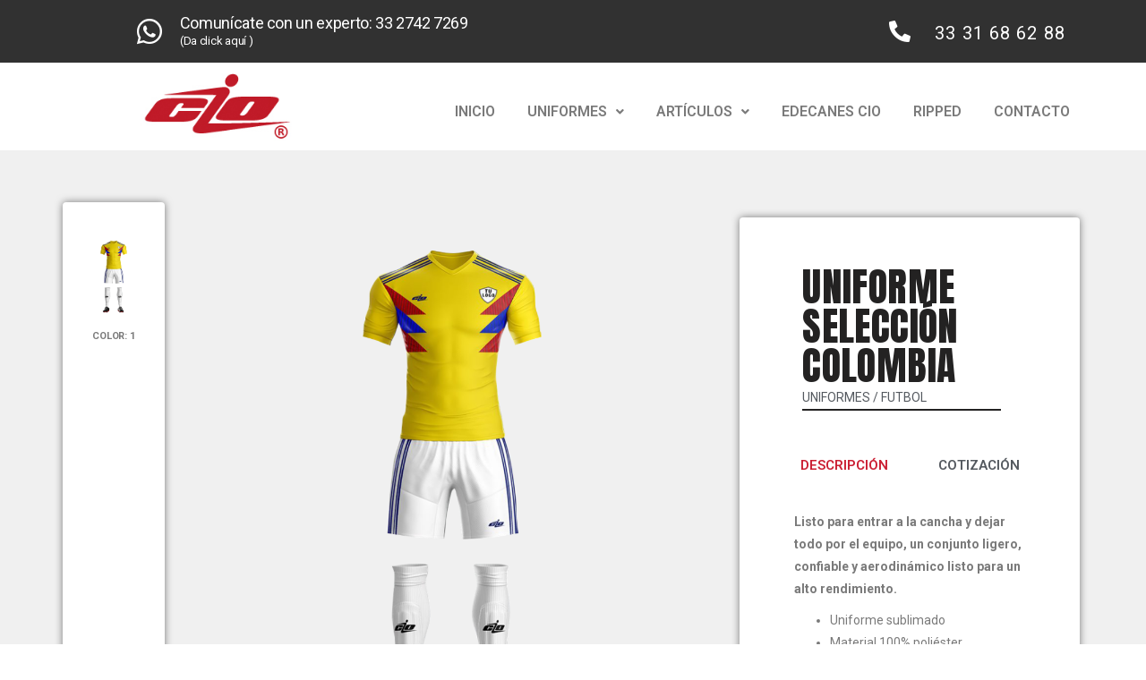

--- FILE ---
content_type: text/html; charset=UTF-8
request_url: https://www.deportivacio.com/uniforme-de-futbol-seleccion-colombia-2/
body_size: 135307
content:
<!DOCTYPE html>
<html class="no-js" lang="es">
    <head>
        <meta http-equiv="content-type" content="text/html; charset=UTF-8" />
        <meta http-equiv="X-UA-Compatible" content="IE=edge">
        <meta name="viewport" content="width=device-width, initial-scale=1">
        <meta name='robots' content='index, follow, max-image-preview:large, max-snippet:-1, max-video-preview:-1' />
	<style>img:is([sizes="auto" i], [sizes^="auto," i]) { contain-intrinsic-size: 3000px 1500px }</style>
	
	<!-- This site is optimized with the Yoast SEO plugin v19.7.2 - https://yoast.com/wordpress/plugins/seo/ -->
	<title>Uniforme de Futbol Selección Colombia - Deportiva CIO</title>
	<link rel="canonical" href="https://www.deportivacio.com/uniforme-de-futbol-seleccion-colombia-2/" />
	<meta property="og:locale" content="es_ES" />
	<meta property="og:type" content="article" />
	<meta property="og:title" content="Uniforme de Futbol Selección Colombia - Deportiva CIO" />
	<meta property="og:description" content="Color: 1 Uniforme Selección Colombia Uniformes / Futbol Descripción Cotización Descripción Listo para entrar a la cancha y dejar todo por el equipo, un conjunto ligero, confiable y aerodinámico listo para un alto rendimiento. Uniforme sublimado Material 100% poliéster Medidas XCH / CH / M / G / XG / XXG Telas transpirables Cotización Nombre *Correo&hellip;" />
	<meta property="og:url" content="https://www.deportivacio.com/uniforme-de-futbol-seleccion-colombia-2/" />
	<meta property="og:site_name" content="Deportiva CIO" />
	<meta property="article:published_time" content="2020-08-24T08:29:00+00:00" />
	<meta property="article:modified_time" content="2020-08-24T08:30:17+00:00" />
	<meta property="og:image" content="https://www.deportivacio.com/wp-content/uploads/2020/07/F-Uniforme-206-900x1000.png" />
	<meta name="author" content="carlos alberto alvarez ramirez" />
	<meta name="twitter:card" content="summary_large_image" />
	<meta name="twitter:label1" content="Escrito por" />
	<meta name="twitter:data1" content="carlos alberto alvarez ramirez" />
	<meta name="twitter:label2" content="Tiempo de lectura" />
	<meta name="twitter:data2" content="1 minuto" />
	<script type="application/ld+json" class="yoast-schema-graph">{"@context":"https://schema.org","@graph":[{"@type":"Article","@id":"https://www.deportivacio.com/uniforme-de-futbol-seleccion-colombia-2/#article","isPartOf":{"@id":"https://www.deportivacio.com/uniforme-de-futbol-seleccion-colombia-2/"},"author":{"name":"carlos alberto alvarez ramirez","@id":"https://www.deportivacio.com/#/schema/person/1a97ac31849937ab6cbe560e0b7222d4"},"headline":"Uniforme de Futbol Selección Colombia","datePublished":"2020-08-24T08:29:00+00:00","dateModified":"2020-08-24T08:30:17+00:00","mainEntityOfPage":{"@id":"https://www.deportivacio.com/uniforme-de-futbol-seleccion-colombia-2/"},"wordCount":117,"publisher":{"@id":"https://www.deportivacio.com/#organization"},"image":{"@id":"https://www.deportivacio.com/uniforme-de-futbol-seleccion-colombia-2/#primaryimage"},"thumbnailUrl":"https://www.deportivacio.com/wp-content/uploads/2020/07/F-Uniforme-206-900x1000.png","articleSection":["Futbol"],"inLanguage":"es"},{"@type":"WebPage","@id":"https://www.deportivacio.com/uniforme-de-futbol-seleccion-colombia-2/","url":"https://www.deportivacio.com/uniforme-de-futbol-seleccion-colombia-2/","name":"Uniforme de Futbol Selección Colombia - Deportiva CIO","isPartOf":{"@id":"https://www.deportivacio.com/#website"},"primaryImageOfPage":{"@id":"https://www.deportivacio.com/uniforme-de-futbol-seleccion-colombia-2/#primaryimage"},"image":{"@id":"https://www.deportivacio.com/uniforme-de-futbol-seleccion-colombia-2/#primaryimage"},"thumbnailUrl":"https://www.deportivacio.com/wp-content/uploads/2020/07/F-Uniforme-206-900x1000.png","datePublished":"2020-08-24T08:29:00+00:00","dateModified":"2020-08-24T08:30:17+00:00","breadcrumb":{"@id":"https://www.deportivacio.com/uniforme-de-futbol-seleccion-colombia-2/#breadcrumb"},"inLanguage":"es","potentialAction":[{"@type":"ReadAction","target":["https://www.deportivacio.com/uniforme-de-futbol-seleccion-colombia-2/"]}]},{"@type":"ImageObject","inLanguage":"es","@id":"https://www.deportivacio.com/uniforme-de-futbol-seleccion-colombia-2/#primaryimage","url":"https://www.deportivacio.com/wp-content/uploads/2020/07/F-Uniforme-206.png","contentUrl":"https://www.deportivacio.com/wp-content/uploads/2020/07/F-Uniforme-206.png","width":900,"height":1080},{"@type":"BreadcrumbList","@id":"https://www.deportivacio.com/uniforme-de-futbol-seleccion-colombia-2/#breadcrumb","itemListElement":[{"@type":"ListItem","position":1,"name":"Inicio","item":"https://www.deportivacio.com/"},{"@type":"ListItem","position":2,"name":"Uniforme de Futbol Selección Colombia"}]},{"@type":"WebSite","@id":"https://www.deportivacio.com/#website","url":"https://www.deportivacio.com/","name":"Deportiva CIO","description":"Confección ropa deportiva","publisher":{"@id":"https://www.deportivacio.com/#organization"},"potentialAction":[{"@type":"SearchAction","target":{"@type":"EntryPoint","urlTemplate":"https://www.deportivacio.com/?s={search_term_string}"},"query-input":"required name=search_term_string"}],"inLanguage":"es"},{"@type":"Organization","@id":"https://www.deportivacio.com/#organization","name":"Deportiva CIO","url":"https://www.deportivacio.com/","sameAs":[],"logo":{"@type":"ImageObject","inLanguage":"es","@id":"https://www.deportivacio.com/#/schema/logo/image/","url":"https://www.deportivacio.com/wp-content/uploads/2018/08/loggogogog.jpg","contentUrl":"https://www.deportivacio.com/wp-content/uploads/2018/08/loggogogog.jpg","width":210,"height":94,"caption":"Deportiva CIO"},"image":{"@id":"https://www.deportivacio.com/#/schema/logo/image/"}},{"@type":"Person","@id":"https://www.deportivacio.com/#/schema/person/1a97ac31849937ab6cbe560e0b7222d4","name":"carlos alberto alvarez ramirez","image":{"@type":"ImageObject","inLanguage":"es","@id":"https://www.deportivacio.com/#/schema/person/image/","url":"https://secure.gravatar.com/avatar/1bd51955674dd97a3be6f4ffa877f4ac?s=96&d=mm&r=g","contentUrl":"https://secure.gravatar.com/avatar/1bd51955674dd97a3be6f4ffa877f4ac?s=96&d=mm&r=g","caption":"carlos alberto alvarez ramirez"},"url":"https://www.deportivacio.com/author/carlos-alvarez/"}]}</script>
	<!-- / Yoast SEO plugin. -->


<script type='application/javascript'>console.log('PixelYourSite Free version 9.2.0');</script>
<link rel='dns-prefetch' href='//secure.gravatar.com' />
<link rel='dns-prefetch' href='//v0.wordpress.com' />
<link rel="alternate" type="application/rss+xml" title="Deportiva CIO &raquo; Feed" href="https://www.deportivacio.com/feed/" />
<link rel="alternate" type="application/rss+xml" title="Deportiva CIO &raquo; Feed de los comentarios" href="https://www.deportivacio.com/comments/feed/" />
<style type="text/css">.brave_popup{display:none}</style><script data-no-optimize="1"> var brave_popup_data = {}; var bravepop_emailValidation=false; var brave_popup_videos = {};  var brave_popup_formData = {};var brave_popup_adminUser = false; var brave_popup_pageInfo = {"type":"single","pageID":18927,"singleType":"post"};  var bravepop_emailSuggestions={};</script><script type="text/javascript">
/* <![CDATA[ */
window._wpemojiSettings = {"baseUrl":"https:\/\/s.w.org\/images\/core\/emoji\/15.0.3\/72x72\/","ext":".png","svgUrl":"https:\/\/s.w.org\/images\/core\/emoji\/15.0.3\/svg\/","svgExt":".svg","source":{"concatemoji":"https:\/\/www.deportivacio.com\/wp-includes\/js\/wp-emoji-release.min.js?ver=6.7.2"}};
/*! This file is auto-generated */
!function(i,n){var o,s,e;function c(e){try{var t={supportTests:e,timestamp:(new Date).valueOf()};sessionStorage.setItem(o,JSON.stringify(t))}catch(e){}}function p(e,t,n){e.clearRect(0,0,e.canvas.width,e.canvas.height),e.fillText(t,0,0);var t=new Uint32Array(e.getImageData(0,0,e.canvas.width,e.canvas.height).data),r=(e.clearRect(0,0,e.canvas.width,e.canvas.height),e.fillText(n,0,0),new Uint32Array(e.getImageData(0,0,e.canvas.width,e.canvas.height).data));return t.every(function(e,t){return e===r[t]})}function u(e,t,n){switch(t){case"flag":return n(e,"\ud83c\udff3\ufe0f\u200d\u26a7\ufe0f","\ud83c\udff3\ufe0f\u200b\u26a7\ufe0f")?!1:!n(e,"\ud83c\uddfa\ud83c\uddf3","\ud83c\uddfa\u200b\ud83c\uddf3")&&!n(e,"\ud83c\udff4\udb40\udc67\udb40\udc62\udb40\udc65\udb40\udc6e\udb40\udc67\udb40\udc7f","\ud83c\udff4\u200b\udb40\udc67\u200b\udb40\udc62\u200b\udb40\udc65\u200b\udb40\udc6e\u200b\udb40\udc67\u200b\udb40\udc7f");case"emoji":return!n(e,"\ud83d\udc26\u200d\u2b1b","\ud83d\udc26\u200b\u2b1b")}return!1}function f(e,t,n){var r="undefined"!=typeof WorkerGlobalScope&&self instanceof WorkerGlobalScope?new OffscreenCanvas(300,150):i.createElement("canvas"),a=r.getContext("2d",{willReadFrequently:!0}),o=(a.textBaseline="top",a.font="600 32px Arial",{});return e.forEach(function(e){o[e]=t(a,e,n)}),o}function t(e){var t=i.createElement("script");t.src=e,t.defer=!0,i.head.appendChild(t)}"undefined"!=typeof Promise&&(o="wpEmojiSettingsSupports",s=["flag","emoji"],n.supports={everything:!0,everythingExceptFlag:!0},e=new Promise(function(e){i.addEventListener("DOMContentLoaded",e,{once:!0})}),new Promise(function(t){var n=function(){try{var e=JSON.parse(sessionStorage.getItem(o));if("object"==typeof e&&"number"==typeof e.timestamp&&(new Date).valueOf()<e.timestamp+604800&&"object"==typeof e.supportTests)return e.supportTests}catch(e){}return null}();if(!n){if("undefined"!=typeof Worker&&"undefined"!=typeof OffscreenCanvas&&"undefined"!=typeof URL&&URL.createObjectURL&&"undefined"!=typeof Blob)try{var e="postMessage("+f.toString()+"("+[JSON.stringify(s),u.toString(),p.toString()].join(",")+"));",r=new Blob([e],{type:"text/javascript"}),a=new Worker(URL.createObjectURL(r),{name:"wpTestEmojiSupports"});return void(a.onmessage=function(e){c(n=e.data),a.terminate(),t(n)})}catch(e){}c(n=f(s,u,p))}t(n)}).then(function(e){for(var t in e)n.supports[t]=e[t],n.supports.everything=n.supports.everything&&n.supports[t],"flag"!==t&&(n.supports.everythingExceptFlag=n.supports.everythingExceptFlag&&n.supports[t]);n.supports.everythingExceptFlag=n.supports.everythingExceptFlag&&!n.supports.flag,n.DOMReady=!1,n.readyCallback=function(){n.DOMReady=!0}}).then(function(){return e}).then(function(){var e;n.supports.everything||(n.readyCallback(),(e=n.source||{}).concatemoji?t(e.concatemoji):e.wpemoji&&e.twemoji&&(t(e.twemoji),t(e.wpemoji)))}))}((window,document),window._wpemojiSettings);
/* ]]> */
</script>
<style id='wp-emoji-styles-inline-css' type='text/css'>

	img.wp-smiley, img.emoji {
		display: inline !important;
		border: none !important;
		box-shadow: none !important;
		height: 1em !important;
		width: 1em !important;
		margin: 0 0.07em !important;
		vertical-align: -0.1em !important;
		background: none !important;
		padding: 0 !important;
	}
</style>
<link rel='stylesheet' id='wp-block-library-css' href='https://www.deportivacio.com/wp-includes/css/dist/block-library/style.min.css?ver=6.7.2' type='text/css' media='all' />
<style id='wp-block-library-inline-css' type='text/css'>
.has-text-align-justify{text-align:justify;}
</style>
<link rel='stylesheet' id='mediaelement-css' href='https://www.deportivacio.com/wp-includes/js/mediaelement/mediaelementplayer-legacy.min.css?ver=4.2.17' type='text/css' media='all' />
<link rel='stylesheet' id='wp-mediaelement-css' href='https://www.deportivacio.com/wp-includes/js/mediaelement/wp-mediaelement.min.css?ver=6.7.2' type='text/css' media='all' />
<style id='classic-theme-styles-inline-css' type='text/css'>
/*! This file is auto-generated */
.wp-block-button__link{color:#fff;background-color:#32373c;border-radius:9999px;box-shadow:none;text-decoration:none;padding:calc(.667em + 2px) calc(1.333em + 2px);font-size:1.125em}.wp-block-file__button{background:#32373c;color:#fff;text-decoration:none}
</style>
<style id='global-styles-inline-css' type='text/css'>
:root{--wp--preset--aspect-ratio--square: 1;--wp--preset--aspect-ratio--4-3: 4/3;--wp--preset--aspect-ratio--3-4: 3/4;--wp--preset--aspect-ratio--3-2: 3/2;--wp--preset--aspect-ratio--2-3: 2/3;--wp--preset--aspect-ratio--16-9: 16/9;--wp--preset--aspect-ratio--9-16: 9/16;--wp--preset--color--black: #000000;--wp--preset--color--cyan-bluish-gray: #abb8c3;--wp--preset--color--white: #ffffff;--wp--preset--color--pale-pink: #f78da7;--wp--preset--color--vivid-red: #cf2e2e;--wp--preset--color--luminous-vivid-orange: #ff6900;--wp--preset--color--luminous-vivid-amber: #fcb900;--wp--preset--color--light-green-cyan: #7bdcb5;--wp--preset--color--vivid-green-cyan: #00d084;--wp--preset--color--pale-cyan-blue: #8ed1fc;--wp--preset--color--vivid-cyan-blue: #0693e3;--wp--preset--color--vivid-purple: #9b51e0;--wp--preset--gradient--vivid-cyan-blue-to-vivid-purple: linear-gradient(135deg,rgba(6,147,227,1) 0%,rgb(155,81,224) 100%);--wp--preset--gradient--light-green-cyan-to-vivid-green-cyan: linear-gradient(135deg,rgb(122,220,180) 0%,rgb(0,208,130) 100%);--wp--preset--gradient--luminous-vivid-amber-to-luminous-vivid-orange: linear-gradient(135deg,rgba(252,185,0,1) 0%,rgba(255,105,0,1) 100%);--wp--preset--gradient--luminous-vivid-orange-to-vivid-red: linear-gradient(135deg,rgba(255,105,0,1) 0%,rgb(207,46,46) 100%);--wp--preset--gradient--very-light-gray-to-cyan-bluish-gray: linear-gradient(135deg,rgb(238,238,238) 0%,rgb(169,184,195) 100%);--wp--preset--gradient--cool-to-warm-spectrum: linear-gradient(135deg,rgb(74,234,220) 0%,rgb(151,120,209) 20%,rgb(207,42,186) 40%,rgb(238,44,130) 60%,rgb(251,105,98) 80%,rgb(254,248,76) 100%);--wp--preset--gradient--blush-light-purple: linear-gradient(135deg,rgb(255,206,236) 0%,rgb(152,150,240) 100%);--wp--preset--gradient--blush-bordeaux: linear-gradient(135deg,rgb(254,205,165) 0%,rgb(254,45,45) 50%,rgb(107,0,62) 100%);--wp--preset--gradient--luminous-dusk: linear-gradient(135deg,rgb(255,203,112) 0%,rgb(199,81,192) 50%,rgb(65,88,208) 100%);--wp--preset--gradient--pale-ocean: linear-gradient(135deg,rgb(255,245,203) 0%,rgb(182,227,212) 50%,rgb(51,167,181) 100%);--wp--preset--gradient--electric-grass: linear-gradient(135deg,rgb(202,248,128) 0%,rgb(113,206,126) 100%);--wp--preset--gradient--midnight: linear-gradient(135deg,rgb(2,3,129) 0%,rgb(40,116,252) 100%);--wp--preset--font-size--small: 13px;--wp--preset--font-size--medium: 20px;--wp--preset--font-size--large: 36px;--wp--preset--font-size--x-large: 42px;--wp--preset--spacing--20: 0.44rem;--wp--preset--spacing--30: 0.67rem;--wp--preset--spacing--40: 1rem;--wp--preset--spacing--50: 1.5rem;--wp--preset--spacing--60: 2.25rem;--wp--preset--spacing--70: 3.38rem;--wp--preset--spacing--80: 5.06rem;--wp--preset--shadow--natural: 6px 6px 9px rgba(0, 0, 0, 0.2);--wp--preset--shadow--deep: 12px 12px 50px rgba(0, 0, 0, 0.4);--wp--preset--shadow--sharp: 6px 6px 0px rgba(0, 0, 0, 0.2);--wp--preset--shadow--outlined: 6px 6px 0px -3px rgba(255, 255, 255, 1), 6px 6px rgba(0, 0, 0, 1);--wp--preset--shadow--crisp: 6px 6px 0px rgba(0, 0, 0, 1);}:where(.is-layout-flex){gap: 0.5em;}:where(.is-layout-grid){gap: 0.5em;}body .is-layout-flex{display: flex;}.is-layout-flex{flex-wrap: wrap;align-items: center;}.is-layout-flex > :is(*, div){margin: 0;}body .is-layout-grid{display: grid;}.is-layout-grid > :is(*, div){margin: 0;}:where(.wp-block-columns.is-layout-flex){gap: 2em;}:where(.wp-block-columns.is-layout-grid){gap: 2em;}:where(.wp-block-post-template.is-layout-flex){gap: 1.25em;}:where(.wp-block-post-template.is-layout-grid){gap: 1.25em;}.has-black-color{color: var(--wp--preset--color--black) !important;}.has-cyan-bluish-gray-color{color: var(--wp--preset--color--cyan-bluish-gray) !important;}.has-white-color{color: var(--wp--preset--color--white) !important;}.has-pale-pink-color{color: var(--wp--preset--color--pale-pink) !important;}.has-vivid-red-color{color: var(--wp--preset--color--vivid-red) !important;}.has-luminous-vivid-orange-color{color: var(--wp--preset--color--luminous-vivid-orange) !important;}.has-luminous-vivid-amber-color{color: var(--wp--preset--color--luminous-vivid-amber) !important;}.has-light-green-cyan-color{color: var(--wp--preset--color--light-green-cyan) !important;}.has-vivid-green-cyan-color{color: var(--wp--preset--color--vivid-green-cyan) !important;}.has-pale-cyan-blue-color{color: var(--wp--preset--color--pale-cyan-blue) !important;}.has-vivid-cyan-blue-color{color: var(--wp--preset--color--vivid-cyan-blue) !important;}.has-vivid-purple-color{color: var(--wp--preset--color--vivid-purple) !important;}.has-black-background-color{background-color: var(--wp--preset--color--black) !important;}.has-cyan-bluish-gray-background-color{background-color: var(--wp--preset--color--cyan-bluish-gray) !important;}.has-white-background-color{background-color: var(--wp--preset--color--white) !important;}.has-pale-pink-background-color{background-color: var(--wp--preset--color--pale-pink) !important;}.has-vivid-red-background-color{background-color: var(--wp--preset--color--vivid-red) !important;}.has-luminous-vivid-orange-background-color{background-color: var(--wp--preset--color--luminous-vivid-orange) !important;}.has-luminous-vivid-amber-background-color{background-color: var(--wp--preset--color--luminous-vivid-amber) !important;}.has-light-green-cyan-background-color{background-color: var(--wp--preset--color--light-green-cyan) !important;}.has-vivid-green-cyan-background-color{background-color: var(--wp--preset--color--vivid-green-cyan) !important;}.has-pale-cyan-blue-background-color{background-color: var(--wp--preset--color--pale-cyan-blue) !important;}.has-vivid-cyan-blue-background-color{background-color: var(--wp--preset--color--vivid-cyan-blue) !important;}.has-vivid-purple-background-color{background-color: var(--wp--preset--color--vivid-purple) !important;}.has-black-border-color{border-color: var(--wp--preset--color--black) !important;}.has-cyan-bluish-gray-border-color{border-color: var(--wp--preset--color--cyan-bluish-gray) !important;}.has-white-border-color{border-color: var(--wp--preset--color--white) !important;}.has-pale-pink-border-color{border-color: var(--wp--preset--color--pale-pink) !important;}.has-vivid-red-border-color{border-color: var(--wp--preset--color--vivid-red) !important;}.has-luminous-vivid-orange-border-color{border-color: var(--wp--preset--color--luminous-vivid-orange) !important;}.has-luminous-vivid-amber-border-color{border-color: var(--wp--preset--color--luminous-vivid-amber) !important;}.has-light-green-cyan-border-color{border-color: var(--wp--preset--color--light-green-cyan) !important;}.has-vivid-green-cyan-border-color{border-color: var(--wp--preset--color--vivid-green-cyan) !important;}.has-pale-cyan-blue-border-color{border-color: var(--wp--preset--color--pale-cyan-blue) !important;}.has-vivid-cyan-blue-border-color{border-color: var(--wp--preset--color--vivid-cyan-blue) !important;}.has-vivid-purple-border-color{border-color: var(--wp--preset--color--vivid-purple) !important;}.has-vivid-cyan-blue-to-vivid-purple-gradient-background{background: var(--wp--preset--gradient--vivid-cyan-blue-to-vivid-purple) !important;}.has-light-green-cyan-to-vivid-green-cyan-gradient-background{background: var(--wp--preset--gradient--light-green-cyan-to-vivid-green-cyan) !important;}.has-luminous-vivid-amber-to-luminous-vivid-orange-gradient-background{background: var(--wp--preset--gradient--luminous-vivid-amber-to-luminous-vivid-orange) !important;}.has-luminous-vivid-orange-to-vivid-red-gradient-background{background: var(--wp--preset--gradient--luminous-vivid-orange-to-vivid-red) !important;}.has-very-light-gray-to-cyan-bluish-gray-gradient-background{background: var(--wp--preset--gradient--very-light-gray-to-cyan-bluish-gray) !important;}.has-cool-to-warm-spectrum-gradient-background{background: var(--wp--preset--gradient--cool-to-warm-spectrum) !important;}.has-blush-light-purple-gradient-background{background: var(--wp--preset--gradient--blush-light-purple) !important;}.has-blush-bordeaux-gradient-background{background: var(--wp--preset--gradient--blush-bordeaux) !important;}.has-luminous-dusk-gradient-background{background: var(--wp--preset--gradient--luminous-dusk) !important;}.has-pale-ocean-gradient-background{background: var(--wp--preset--gradient--pale-ocean) !important;}.has-electric-grass-gradient-background{background: var(--wp--preset--gradient--electric-grass) !important;}.has-midnight-gradient-background{background: var(--wp--preset--gradient--midnight) !important;}.has-small-font-size{font-size: var(--wp--preset--font-size--small) !important;}.has-medium-font-size{font-size: var(--wp--preset--font-size--medium) !important;}.has-large-font-size{font-size: var(--wp--preset--font-size--large) !important;}.has-x-large-font-size{font-size: var(--wp--preset--font-size--x-large) !important;}
:where(.wp-block-post-template.is-layout-flex){gap: 1.25em;}:where(.wp-block-post-template.is-layout-grid){gap: 1.25em;}
:where(.wp-block-columns.is-layout-flex){gap: 2em;}:where(.wp-block-columns.is-layout-grid){gap: 2em;}
:root :where(.wp-block-pullquote){font-size: 1.5em;line-height: 1.6;}
</style>
<link rel='stylesheet' id='futurio-extra-css' href='https://www.deportivacio.com/wp-content/plugins/futurio-extra/css/style.css?ver=1.7.1' type='text/css' media='all' />
<link rel='stylesheet' id='elementor-frontend-legacy-css' href='https://www.deportivacio.com/wp-content/plugins/elementor/assets/css/frontend-legacy.min.css?ver=3.7.8' type='text/css' media='all' />
<link rel='stylesheet' id='elementor-frontend-css' href='https://www.deportivacio.com/wp-content/plugins/elementor/assets/css/frontend.min.css?ver=3.7.8' type='text/css' media='all' />
<link rel='stylesheet' id='elementor-post-13819-css' href='https://www.deportivacio.com/wp-content/uploads/elementor/css/post-13819.css?ver=1664996961' type='text/css' media='all' />
<link rel='stylesheet' id='hfe-widgets-style-css' href='https://www.deportivacio.com/wp-content/plugins/header-footer-elementor/inc/widgets-css/frontend.css?ver=1.6.13' type='text/css' media='all' />
<link rel='stylesheet' id='hfe-style-css' href='https://www.deportivacio.com/wp-content/plugins/header-footer-elementor/assets/css/header-footer-elementor.css?ver=1.6.13' type='text/css' media='all' />
<link rel='stylesheet' id='elementor-icons-css' href='https://www.deportivacio.com/wp-content/plugins/elementor/assets/lib/eicons/css/elementor-icons.min.css?ver=5.16.0' type='text/css' media='all' />
<link rel='stylesheet' id='elementor-post-19552-css' href='https://www.deportivacio.com/wp-content/uploads/elementor/css/post-19552.css?ver=1664996961' type='text/css' media='all' />
<link rel='stylesheet' id='elementor-global-css' href='https://www.deportivacio.com/wp-content/uploads/elementor/css/global.css?ver=1664996961' type='text/css' media='all' />
<link rel='stylesheet' id='elementor-post-18927-css' href='https://www.deportivacio.com/wp-content/uploads/elementor/css/post-18927.css?ver=1665013571' type='text/css' media='all' />
<link rel='stylesheet' id='bootstrap-css' href='https://www.deportivacio.com/wp-content/themes/futurio/css/bootstrap.css?ver=3.3.7' type='text/css' media='all' />
<link rel='stylesheet' id='futurio-stylesheet-css' href='https://www.deportivacio.com/wp-content/themes/futurio/style.css?ver=1.4.0' type='text/css' media='all' />
<style id='futurio-stylesheet-inline-css' type='text/css'>
.woocommerce .widget_price_filter .ui-slider .ui-slider-range, .woocommerce .widget_price_filter .ui-slider .ui-slider-handle{background-color:#dd3333;}a, .author-meta a, .tags-links a, nav.navigation.pagination .nav-links a{color:#dd3333;}.widget-title:before, nav.navigation.pagination .current:before, .cart-contents span.count{background-color:#dd3333;}nav.navigation.pagination .current:before{border-color:#dd3333;}a:active, a:hover, a:focus, .tags-links a:hover{color:#8c1c1c;}.read-more-button a, #searchsubmit, .btn-default, input[type="submit"], input#submit, input#submit:hover, button, a.comment-reply-link, .btn-default:hover, input[type="submit"]:hover, button:hover, a.comment-reply-link:hover{color:#dd3333;border-color:#dd3333;}.top-bar-section{background-color:#f4f4f4;color:#515151;}.top-bar-section a{color:#dd3333;}.top-bar-section a:hover{color:#8c1c1c;}.site-header{background-color:#ffffff;}#site-navigation .navbar-nav > li > a:hover, #site-navigation .dropdown-menu > li > a:hover, #site-navigation .nav > li > a:before{color:#dd3333;}#site-navigation .nav > li > a:before, #site-navigation .nav > li.active > a:before, #site-navigation .current-page-parent:before{background-color:#dd3333;}#site-navigation .navbar-nav > li.active > a, #site-navigation .dropdown-menu > .active > a, .home-icon.front_page_on i{color:#ffffff;}#site-navigation .navbar-nav > li.active > a, #site-navigation .dropdown-menu > .active > a, li.home-icon.front_page_on, li.home-icon.front_page_on:before{background-color:#dd3333;}.footer-credits, .footer-credits-text{background-color:#ffffff;color:#0a0a0a;}.footer-credits a{color:#dd3333;}.footer-credits a:hover{color:#8c1c1c;}.woocommerce ul.products li.product h3, li.product-category.product h3, .woocommerce ul.products li.product h2.woocommerce-loop-product__title, .woocommerce ul.products li.product h2.woocommerce-loop-category__title{color:#0a0a0a;}.woocommerce ul.products li.product .price{color:#dd3333;}.woocommerce .star-rating span{color:#dd3333;}.woocommerce ul.products li.product .button{color:#dd3333;}.woocommerce ul.products li.product .button:hover{color:#ffffff;background-color:#8c1c1c;}.woocommerce span.onsale, .single .woocommerce .related span.onsale{color:#ffffff;background-color:#dd3333;}.woocommerce .summary .star-rating span{color:#dd3333;}.woocommerce div.product .woocommerce-tabs ul.tabs.wc-tabs li.active a{color:#dd3333;}.woocommerce div.product .woocommerce-tabs ul.tabs.wc-tabs li.active a, .woocommerce div.product .woocommerce-tabs ul.tabs.wc-tabs li:hover a{border-bottom-color:#dd3333;}.woocommerce div.product .woocommerce-tabs ul.tabs li a{color:#dd3333;}.single.woocommerce span.onsale{color:#ffffff;background-color:#dd3333;}.woocommerce #respond input#submit, .woocommerce a.button, #sidebar .widget.widget_shopping_cart a.button, .woocommerce button.button, .woocommerce input.button, .woocommerce #respond input#submit.alt, .woocommerce a.button.alt, .woocommerce button.button.alt, .woocommerce input.button.alt{color:#dd3333;}.woocommerce #respond input#submit, .woocommerce a.button, .woocommerce button.button, .woocommerce input.button, .woocommerce #respond input#submit.alt, .woocommerce a.button.alt, .woocommerce button.button.alt, .woocommerce input.button.alt{background-color:transparent;}.woocommerce #respond input#submit:hover, .woocommerce a.button:hover, #sidebar .widget.widget_shopping_cart a.button:hover, .woocommerce button.button:hover, .woocommerce input.button:hover, .woocommerce #respond input#submit.alt:hover, .woocommerce a.button.alt:hover, .woocommerce button.button.alt:hover, .woocommerce input.button.alt:hover{color:#ffffff;}.woocommerce #respond input#submit:hover, .woocommerce a.button:hover, .woocommerce button.button:hover, .woocommerce input.button:hover, .woocommerce #respond input#submit.alt:hover, .woocommerce a.button.alt:hover, .woocommerce button.button.alt:hover, .woocommerce input.button.alt:hover{background-color:#8c1c1c;}@media (max-width: 767px){#site-navigation .navbar-nav a:hover{color:#dd3333!important;}#site-navigation .navbar-nav .active > a{color:#ffffff!important;background-color:#dd3333!important;}}
</style>
<link rel='stylesheet' id='font-awesome-css' href='https://www.deportivacio.com/wp-content/plugins/elementor/assets/lib/font-awesome/css/font-awesome.min.css?ver=4.7.0' type='text/css' media='all' />
<link rel='stylesheet' id='kirki-styles-css' href='https://www.deportivacio.com?action=kirki-styles&#038;ver=3.1.9' type='text/css' media='all' />
<link rel='stylesheet' id='social-logos-css' href='https://www.deportivacio.com/wp-content/plugins/jetpack/_inc/social-logos/social-logos.min.css?ver=11.4.1' type='text/css' media='all' />
<link rel='stylesheet' id='google-fonts-1-css' href='https://fonts.googleapis.com/css?family=Roboto%3A100%2C100italic%2C200%2C200italic%2C300%2C300italic%2C400%2C400italic%2C500%2C500italic%2C600%2C600italic%2C700%2C700italic%2C800%2C800italic%2C900%2C900italic%7CRoboto+Slab%3A100%2C100italic%2C200%2C200italic%2C300%2C300italic%2C400%2C400italic%2C500%2C500italic%2C600%2C600italic%2C700%2C700italic%2C800%2C800italic%2C900%2C900italic%7CAnton%3A100%2C100italic%2C200%2C200italic%2C300%2C300italic%2C400%2C400italic%2C500%2C500italic%2C600%2C600italic%2C700%2C700italic%2C800%2C800italic%2C900%2C900italic&#038;display=auto&#038;ver=6.7.2' type='text/css' media='all' />
<link rel='stylesheet' id='elementor-icons-shared-0-css' href='https://www.deportivacio.com/wp-content/plugins/elementor/assets/lib/font-awesome/css/fontawesome.min.css?ver=5.15.3' type='text/css' media='all' />
<link rel='stylesheet' id='elementor-icons-fa-brands-css' href='https://www.deportivacio.com/wp-content/plugins/elementor/assets/lib/font-awesome/css/brands.min.css?ver=5.15.3' type='text/css' media='all' />
<link rel='stylesheet' id='elementor-icons-fa-solid-css' href='https://www.deportivacio.com/wp-content/plugins/elementor/assets/lib/font-awesome/css/solid.min.css?ver=5.15.3' type='text/css' media='all' />
<link rel='stylesheet' id='elementor-icons-fa-regular-css' href='https://www.deportivacio.com/wp-content/plugins/elementor/assets/lib/font-awesome/css/regular.min.css?ver=5.15.3' type='text/css' media='all' />
<link rel='stylesheet' id='jetpack_css-css' href='https://www.deportivacio.com/wp-content/plugins/jetpack/css/jetpack.css?ver=11.4.1' type='text/css' media='all' />
<script   type="text/javascript" src="https://www.deportivacio.com/wp-includes/js/jquery/jquery.min.js?ver=3.7.1" id="jquery-core-js"></script>
<script   type="text/javascript" src="https://www.deportivacio.com/wp-includes/js/jquery/jquery-migrate.min.js?ver=3.4.1" id="jquery-migrate-js"></script>
<script   type="text/javascript" src="https://www.deportivacio.com/wp-content/plugins/pixelyoursite/dist/scripts/jquery.bind-first-0.2.3.min.js?ver=6.7.2" id="jquery-bind-first-js"></script>
<script   type="text/javascript" src="https://www.deportivacio.com/wp-content/plugins/pixelyoursite/dist/scripts/js.cookie-2.1.3.min.js?ver=2.1.3" id="js-cookie-js"></script>
<script type="text/javascript" id="pys-js-extra">
/* <![CDATA[ */
var pysOptions = {"staticEvents":{"facebook":{"init_event":[{"delay":0,"type":"static","name":"PageView","pixelIds":["1602518363128243"],"eventID":"053bb442-1903-488a-a499-a0a77f229fdc","params":{"post_category":"Futbol","page_title":"Uniforme de Futbol Selecci\u00f3n Colombia","post_type":"post","post_id":18927,"plugin":"PixelYourSite","user_role":"guest","event_url":"www.deportivacio.com\/uniforme-de-futbol-seleccion-colombia-2\/"},"e_id":"init_event","ids":[],"hasTimeWindow":false,"timeWindow":0,"woo_order":"","edd_order":""}]}},"dynamicEvents":[],"triggerEvents":[],"triggerEventTypes":[],"facebook":{"pixelIds":["1602518363128243"],"advancedMatching":[],"removeMetadata":false,"contentParams":{"post_type":"post","post_id":18927,"content_name":"Uniforme de Futbol Selecci\u00f3n Colombia","categories":"Futbol","tags":""},"commentEventEnabled":true,"wooVariableAsSimple":false,"downloadEnabled":true,"formEventEnabled":true,"ajaxForServerEvent":true,"serverApiEnabled":false,"wooCRSendFromServer":false},"debug":"","siteUrl":"https:\/\/www.deportivacio.com","ajaxUrl":"https:\/\/www.deportivacio.com\/wp-admin\/admin-ajax.php","enable_remove_download_url_param":"1","cookie_duration":"7","last_visit_duration":"60","gdpr":{"ajax_enabled":false,"all_disabled_by_api":false,"facebook_disabled_by_api":false,"analytics_disabled_by_api":false,"google_ads_disabled_by_api":false,"pinterest_disabled_by_api":false,"bing_disabled_by_api":false,"facebook_prior_consent_enabled":false,"analytics_prior_consent_enabled":true,"google_ads_prior_consent_enabled":null,"pinterest_prior_consent_enabled":true,"bing_prior_consent_enabled":true,"cookiebot_integration_enabled":false,"cookiebot_facebook_consent_category":"marketing","cookiebot_analytics_consent_category":"statistics","cookiebot_google_ads_consent_category":null,"cookiebot_pinterest_consent_category":"marketing","cookiebot_bing_consent_category":"marketing","consent_magic_integration_enabled":false,"real_cookie_banner_integration_enabled":false,"cookie_notice_integration_enabled":false,"cookie_law_info_integration_enabled":false},"woo":{"enabled":false},"edd":{"enabled":false}};
/* ]]> */
</script>
<script   type="text/javascript" src="https://www.deportivacio.com/wp-content/plugins/pixelyoursite/dist/scripts/public.js?ver=9.2.0" id="pys-js"></script>
<link rel='shortlink' href='https://wp.me/p7DmGp-4Vh' />
<link rel="alternate" title="oEmbed (JSON)" type="application/json+oembed" href="https://www.deportivacio.com/wp-json/oembed/1.0/embed?url=https%3A%2F%2Fwww.deportivacio.com%2Funiforme-de-futbol-seleccion-colombia-2%2F" />
<link rel="alternate" title="oEmbed (XML)" type="text/xml+oembed" href="https://www.deportivacio.com/wp-json/oembed/1.0/embed?url=https%3A%2F%2Fwww.deportivacio.com%2Funiforme-de-futbol-seleccion-colombia-2%2F&#038;format=xml" />
<style>img#wpstats{display:none}</style>
		<script>document.documentElement.className = document.documentElement.className.replace( 'no-js', 'js' );</script>
			<style type="text/css" id="futurio-header-css">
								.site-title,
				.site-description {
					position: absolute;
					clip: rect(1px, 1px, 1px, 1px);
				}
				
		</style>
		<link rel="icon" href="https://www.deportivacio.com/wp-content/uploads/2016/06/cropped-favicon-32x32.png" sizes="32x32" />
<link rel="icon" href="https://www.deportivacio.com/wp-content/uploads/2016/06/cropped-favicon-192x192.png" sizes="192x192" />
<link rel="apple-touch-icon" href="https://www.deportivacio.com/wp-content/uploads/2016/06/cropped-favicon-180x180.png" />
<meta name="msapplication-TileImage" content="https://www.deportivacio.com/wp-content/uploads/2016/06/cropped-favicon-270x270.png" />
<style type="text/css" id="wp-custom-css">.elementor-text-editor p:last-child{ 
 margin-bottom:0px;
}

.head-bread{ display: none !important;}</style>    </head>
    <body data-rsssl=1 id="blog" class="post-template-default single single-post postid-18927 single-format-standard wp-custom-logo ehf-template-futurio ehf-stylesheet-futurio elementor-default elementor-kit-19552 elementor-page elementor-page-18927">
        <a class="skip-link screen-reader-text" href="#site-content">Saltar al contenido</a>                <div class="page-wrap">
		<div data-elementor-type="section" data-elementor-id="13819" class="elementor elementor-13819">
						<div class="elementor-inner">
				<div class="elementor-section-wrap">
									<section class="elementor-section elementor-top-section elementor-element elementor-element-78856c5 elementor-section-content-middle elementor-section-boxed elementor-section-height-default elementor-section-height-default" data-id="78856c5" data-element_type="section" data-settings="{&quot;background_background&quot;:&quot;classic&quot;}">
						<div class="elementor-container elementor-column-gap-default">
							<div class="elementor-row">
					<div class="elementor-column elementor-col-20 elementor-top-column elementor-element elementor-element-7d307d7" data-id="7d307d7" data-element_type="column">
			<div class="elementor-column-wrap">
							<div class="elementor-widget-wrap">
								</div>
					</div>
		</div>
				<div class="elementor-column elementor-col-20 elementor-top-column elementor-element elementor-element-ccfb9ba" data-id="ccfb9ba" data-element_type="column">
			<div class="elementor-column-wrap elementor-element-populated">
							<div class="elementor-widget-wrap">
						<div class="elementor-element elementor-element-02eca58 elementor-view-default elementor-widget elementor-widget-icon" data-id="02eca58" data-element_type="widget" data-widget_type="icon.default">
				<div class="elementor-widget-container">
					<div class="elementor-icon-wrapper">
			<a class="elementor-icon" href="https://wa.me/5213327427269/?text=Necesito%20informaci%C3%B3n%20de%20un%20producto">
			<i aria-hidden="true" class="fab fa-whatsapp"></i>			</a>
		</div>
				</div>
				</div>
						</div>
					</div>
		</div>
				<div class="elementor-column elementor-col-20 elementor-top-column elementor-element elementor-element-7540d3b" data-id="7540d3b" data-element_type="column">
			<div class="elementor-column-wrap elementor-element-populated">
							<div class="elementor-widget-wrap">
						<div class="elementor-element elementor-element-e3823fe elementor-widget elementor-widget-heading" data-id="e3823fe" data-element_type="widget" data-widget_type="heading.default">
				<div class="elementor-widget-container">
			<h2 class="elementor-heading-title elementor-size-default"><a href="https://wa.me/5213327427269/?text=Necesito%20informaci%C3%B3n%20de%20un%20producto">Comunícate con un experto: 33 2742 7269</a></h2>		</div>
				</div>
				<div class="elementor-element elementor-element-2b3bbcc elementor-widget elementor-widget-heading" data-id="2b3bbcc" data-element_type="widget" data-widget_type="heading.default">
				<div class="elementor-widget-container">
			<h2 class="elementor-heading-title elementor-size-default"><a href="https://wa.me/5213327427269/?text=Necesito%20informaci%C3%B3n%20de%20un%20producto">(Da click aquí )</a></h2>		</div>
				</div>
						</div>
					</div>
		</div>
				<div class="elementor-column elementor-col-20 elementor-top-column elementor-element elementor-element-6abf6cd" data-id="6abf6cd" data-element_type="column">
			<div class="elementor-column-wrap elementor-element-populated">
							<div class="elementor-widget-wrap">
						<div class="elementor-element elementor-element-a966bbf elementor-view-default elementor-widget elementor-widget-icon" data-id="a966bbf" data-element_type="widget" data-widget_type="icon.default">
				<div class="elementor-widget-container">
					<div class="elementor-icon-wrapper">
			<div class="elementor-icon">
			<i aria-hidden="true" class="fas fa-phone-alt"></i>			</div>
		</div>
				</div>
				</div>
						</div>
					</div>
		</div>
				<div class="elementor-column elementor-col-20 elementor-top-column elementor-element elementor-element-91f3685" data-id="91f3685" data-element_type="column">
			<div class="elementor-column-wrap elementor-element-populated">
							<div class="elementor-widget-wrap">
						<div class="elementor-element elementor-element-1c81e33 elementor-widget elementor-widget-heading" data-id="1c81e33" data-element_type="widget" data-widget_type="heading.default">
				<div class="elementor-widget-container">
			<h2 class="elementor-heading-title elementor-size-default">33 31 68 62 88</h2>		</div>
				</div>
						</div>
					</div>
		</div>
								</div>
					</div>
		</section>
				<section class="elementor-section elementor-top-section elementor-element elementor-element-6da17616 elementor-section-stretched elementor-section-boxed elementor-section-height-default elementor-section-height-default" data-id="6da17616" data-element_type="section" data-settings="{&quot;stretch_section&quot;:&quot;section-stretched&quot;}">
						<div class="elementor-container elementor-column-gap-default">
							<div class="elementor-row">
					<div class="elementor-column elementor-col-50 elementor-top-column elementor-element elementor-element-91f0a0d" data-id="91f0a0d" data-element_type="column" data-settings="{&quot;background_background&quot;:&quot;classic&quot;}">
			<div class="elementor-column-wrap elementor-element-populated">
							<div class="elementor-widget-wrap">
						<div class="elementor-element elementor-element-e98fe13 elementor-align-center elementor-widget elementor-widget-button" data-id="e98fe13" data-element_type="widget" data-widget_type="button.default">
				<div class="elementor-widget-container">
					<div class="elementor-button-wrapper">
			<a href="https://www.deportivacio.com" class="elementor-button-link elementor-button elementor-size-sm" role="button">
						<span class="elementor-button-content-wrapper">
						<span class="elementor-button-text"></span>
		</span>
					</a>
		</div>
				</div>
				</div>
						</div>
					</div>
		</div>
				<div class="elementor-column elementor-col-50 elementor-top-column elementor-element elementor-element-65b0040d" data-id="65b0040d" data-element_type="column">
			<div class="elementor-column-wrap elementor-element-populated">
							<div class="elementor-widget-wrap">
						<div class="elementor-element elementor-element-27a5cc7d hfe-nav-menu__align-right hfe-submenu-animation-slide_up hfe-nav-menu__breakpoint-mobile hfe-submenu-icon-arrow hfe-link-redirect-child elementor-widget elementor-widget-navigation-menu" data-id="27a5cc7d" data-element_type="widget" data-settings="{&quot;padding_horizontal_menu_item&quot;:{&quot;unit&quot;:&quot;px&quot;,&quot;size&quot;:5,&quot;sizes&quot;:[]},&quot;padding_vertical_menu_item&quot;:{&quot;unit&quot;:&quot;px&quot;,&quot;size&quot;:5,&quot;sizes&quot;:[]},&quot;menu_space_between&quot;:{&quot;unit&quot;:&quot;px&quot;,&quot;size&quot;:26,&quot;sizes&quot;:[]},&quot;menu_row_space&quot;:{&quot;unit&quot;:&quot;px&quot;,&quot;size&quot;:0,&quot;sizes&quot;:[]},&quot;padding_horizontal_menu_item_mobile&quot;:{&quot;unit&quot;:&quot;px&quot;,&quot;size&quot;:28,&quot;sizes&quot;:[]},&quot;padding_horizontal_menu_item_tablet&quot;:{&quot;unit&quot;:&quot;px&quot;,&quot;size&quot;:&quot;&quot;,&quot;sizes&quot;:[]},&quot;padding_vertical_menu_item_tablet&quot;:{&quot;unit&quot;:&quot;px&quot;,&quot;size&quot;:&quot;&quot;,&quot;sizes&quot;:[]},&quot;padding_vertical_menu_item_mobile&quot;:{&quot;unit&quot;:&quot;px&quot;,&quot;size&quot;:&quot;&quot;,&quot;sizes&quot;:[]},&quot;menu_space_between_tablet&quot;:{&quot;unit&quot;:&quot;px&quot;,&quot;size&quot;:&quot;&quot;,&quot;sizes&quot;:[]},&quot;menu_space_between_mobile&quot;:{&quot;unit&quot;:&quot;px&quot;,&quot;size&quot;:&quot;&quot;,&quot;sizes&quot;:[]},&quot;menu_row_space_tablet&quot;:{&quot;unit&quot;:&quot;px&quot;,&quot;size&quot;:&quot;&quot;,&quot;sizes&quot;:[]},&quot;menu_row_space_mobile&quot;:{&quot;unit&quot;:&quot;px&quot;,&quot;size&quot;:&quot;&quot;,&quot;sizes&quot;:[]},&quot;dropdown_border_radius&quot;:{&quot;unit&quot;:&quot;px&quot;,&quot;top&quot;:&quot;&quot;,&quot;right&quot;:&quot;&quot;,&quot;bottom&quot;:&quot;&quot;,&quot;left&quot;:&quot;&quot;,&quot;isLinked&quot;:true},&quot;dropdown_border_radius_tablet&quot;:{&quot;unit&quot;:&quot;px&quot;,&quot;top&quot;:&quot;&quot;,&quot;right&quot;:&quot;&quot;,&quot;bottom&quot;:&quot;&quot;,&quot;left&quot;:&quot;&quot;,&quot;isLinked&quot;:true},&quot;dropdown_border_radius_mobile&quot;:{&quot;unit&quot;:&quot;px&quot;,&quot;top&quot;:&quot;&quot;,&quot;right&quot;:&quot;&quot;,&quot;bottom&quot;:&quot;&quot;,&quot;left&quot;:&quot;&quot;,&quot;isLinked&quot;:true},&quot;width_dropdown_item&quot;:{&quot;unit&quot;:&quot;px&quot;,&quot;size&quot;:&quot;220&quot;,&quot;sizes&quot;:[]},&quot;width_dropdown_item_tablet&quot;:{&quot;unit&quot;:&quot;px&quot;,&quot;size&quot;:&quot;&quot;,&quot;sizes&quot;:[]},&quot;width_dropdown_item_mobile&quot;:{&quot;unit&quot;:&quot;px&quot;,&quot;size&quot;:&quot;&quot;,&quot;sizes&quot;:[]},&quot;padding_horizontal_dropdown_item&quot;:{&quot;unit&quot;:&quot;px&quot;,&quot;size&quot;:&quot;&quot;,&quot;sizes&quot;:[]},&quot;padding_horizontal_dropdown_item_tablet&quot;:{&quot;unit&quot;:&quot;px&quot;,&quot;size&quot;:&quot;&quot;,&quot;sizes&quot;:[]},&quot;padding_horizontal_dropdown_item_mobile&quot;:{&quot;unit&quot;:&quot;px&quot;,&quot;size&quot;:&quot;&quot;,&quot;sizes&quot;:[]},&quot;padding_vertical_dropdown_item&quot;:{&quot;unit&quot;:&quot;px&quot;,&quot;size&quot;:15,&quot;sizes&quot;:[]},&quot;padding_vertical_dropdown_item_tablet&quot;:{&quot;unit&quot;:&quot;px&quot;,&quot;size&quot;:&quot;&quot;,&quot;sizes&quot;:[]},&quot;padding_vertical_dropdown_item_mobile&quot;:{&quot;unit&quot;:&quot;px&quot;,&quot;size&quot;:&quot;&quot;,&quot;sizes&quot;:[]},&quot;distance_from_menu&quot;:{&quot;unit&quot;:&quot;px&quot;,&quot;size&quot;:&quot;&quot;,&quot;sizes&quot;:[]},&quot;distance_from_menu_tablet&quot;:{&quot;unit&quot;:&quot;px&quot;,&quot;size&quot;:&quot;&quot;,&quot;sizes&quot;:[]},&quot;distance_from_menu_mobile&quot;:{&quot;unit&quot;:&quot;px&quot;,&quot;size&quot;:&quot;&quot;,&quot;sizes&quot;:[]},&quot;toggle_size&quot;:{&quot;unit&quot;:&quot;px&quot;,&quot;size&quot;:&quot;&quot;,&quot;sizes&quot;:[]},&quot;toggle_size_tablet&quot;:{&quot;unit&quot;:&quot;px&quot;,&quot;size&quot;:&quot;&quot;,&quot;sizes&quot;:[]},&quot;toggle_size_mobile&quot;:{&quot;unit&quot;:&quot;px&quot;,&quot;size&quot;:&quot;&quot;,&quot;sizes&quot;:[]},&quot;toggle_border_width&quot;:{&quot;unit&quot;:&quot;px&quot;,&quot;size&quot;:&quot;&quot;,&quot;sizes&quot;:[]},&quot;toggle_border_width_tablet&quot;:{&quot;unit&quot;:&quot;px&quot;,&quot;size&quot;:&quot;&quot;,&quot;sizes&quot;:[]},&quot;toggle_border_width_mobile&quot;:{&quot;unit&quot;:&quot;px&quot;,&quot;size&quot;:&quot;&quot;,&quot;sizes&quot;:[]},&quot;toggle_border_radius&quot;:{&quot;unit&quot;:&quot;px&quot;,&quot;size&quot;:&quot;&quot;,&quot;sizes&quot;:[]},&quot;toggle_border_radius_tablet&quot;:{&quot;unit&quot;:&quot;px&quot;,&quot;size&quot;:&quot;&quot;,&quot;sizes&quot;:[]},&quot;toggle_border_radius_mobile&quot;:{&quot;unit&quot;:&quot;px&quot;,&quot;size&quot;:&quot;&quot;,&quot;sizes&quot;:[]}}" data-widget_type="navigation-menu.default">
				<div class="elementor-widget-container">
						<div class="hfe-nav-menu hfe-layout-horizontal hfe-nav-menu-layout horizontal hfe-pointer__underline hfe-animation__slide" data-layout="horizontal">
				<div class="hfe-nav-menu__toggle elementor-clickable">
					<div class="hfe-nav-menu-icon">
						<i aria-hidden="true" tabindex="0" class="fas fa-align-justify"></i>					</div>
				</div>
				<nav class="hfe-nav-menu__layout-horizontal hfe-nav-menu__submenu-arrow" data-toggle-icon="&lt;i aria-hidden=&quot;true&quot; tabindex=&quot;0&quot; class=&quot;fas fa-align-justify&quot;&gt;&lt;/i&gt;" data-close-icon="&lt;i aria-hidden=&quot;true&quot; tabindex=&quot;0&quot; class=&quot;far fa-window-close&quot;&gt;&lt;/i&gt;" data-full-width="yes"><ul id="menu-1-27a5cc7d" class="hfe-nav-menu"><li id="menu-item-13806" class="menu-item menu-item-type-post_type menu-item-object-page menu-item-home parent hfe-creative-menu"><a href="https://www.deportivacio.com/" class = "hfe-menu-item">Inicio</a></li>
<li id="menu-item-13807" class="menu-item menu-item-type-post_type menu-item-object-page menu-item-has-children parent hfe-has-submenu hfe-creative-menu"><div class="hfe-has-submenu-container"><a href="https://www.deportivacio.com/uniformes/" class = "hfe-menu-item">Uniformes<span class='hfe-menu-toggle sub-arrow hfe-menu-child-0'><i class='fa'></i></span></a></div>
<ul class="sub-menu">
	<li id="menu-item-13808" class="menu-item menu-item-type-post_type menu-item-object-page hfe-creative-menu"><a href="https://www.deportivacio.com/futbol-catalogo/" class = "hfe-sub-menu-item">Futbol</a></li>
	<li id="menu-item-13809" class="menu-item menu-item-type-post_type menu-item-object-page hfe-creative-menu"><a href="https://www.deportivacio.com/basquetbol-catalogo/" class = "hfe-sub-menu-item">Básquetbol</a></li>
	<li id="menu-item-13810" class="menu-item menu-item-type-post_type menu-item-object-page hfe-creative-menu"><a href="https://www.deportivacio.com/voleibol-catalogo/" class = "hfe-sub-menu-item">Voleibol</a></li>
</ul>
</li>
<li id="menu-item-13811" class="menu-item menu-item-type-post_type menu-item-object-page menu-item-has-children parent hfe-has-submenu hfe-creative-menu"><div class="hfe-has-submenu-container"><a href="https://www.deportivacio.com/articulos/" class = "hfe-menu-item">Artículos<span class='hfe-menu-toggle sub-arrow hfe-menu-child-0'><i class='fa'></i></span></a></div>
<ul class="sub-menu">
	<li id="menu-item-13812" class="menu-item menu-item-type-post_type menu-item-object-page hfe-creative-menu"><a href="https://www.deportivacio.com/gimnasio-catalogo/" class = "hfe-sub-menu-item">Gimnasio</a></li>
	<li id="menu-item-13813" class="menu-item menu-item-type-post_type menu-item-object-page hfe-creative-menu"><a href="https://www.deportivacio.com/box-catalogo/" class = "hfe-sub-menu-item">Box</a></li>
	<li id="menu-item-13814" class="menu-item menu-item-type-post_type menu-item-object-page hfe-creative-menu"><a href="https://www.deportivacio.com/entrenamiento-catalogo/" class = "hfe-sub-menu-item">Entrenamiento</a></li>
	<li id="menu-item-19337" class="menu-item menu-item-type-post_type menu-item-object-page hfe-creative-menu"><a href="https://www.deportivacio.com/leggins/" class = "hfe-sub-menu-item">Leggins</a></li>
</ul>
</li>
<li id="menu-item-13815" class="menu-item menu-item-type-post_type menu-item-object-page parent hfe-creative-menu"><a href="https://www.deportivacio.com/edecanes-cio/" class = "hfe-menu-item">Edecanes Cio</a></li>
<li id="menu-item-19965" class="menu-item menu-item-type-custom menu-item-object-custom parent hfe-creative-menu"><a href="https://ripped.com.mx" class = "hfe-menu-item">RIPPED</a></li>
<li id="menu-item-15958" class="menu-item menu-item-type-post_type menu-item-object-page parent hfe-creative-menu"><a href="https://www.deportivacio.com/contacto/" class = "hfe-menu-item">Contacto</a></li>
</ul></nav>              
			</div>
					</div>
				</div>
						</div>
					</div>
		</div>
								</div>
					</div>
		</section>
									</div>
			</div>
					</div>
		<div class="container-fluid head-bread" role="main"><div id="breadcrumbs" class="container text-left"><span><span><a href="https://www.deportivacio.com/">Inicio</a> &raquo; <span class="breadcrumb_last" aria-current="page">Uniforme de Futbol Selección Colombia</span></span></span></div></div>				<div class="container main-container" role="main">
					<div class="page-area">		
			<!-- start content container -->
<div class="row">      
    <article class="col-md-12 ">
                                 
                <div class="post-18927 post type-post status-publish format-standard hentry category-futbol">
                                            <div class="single-head">
                                                                                                            </div>
                                                                                                        <div class="futurio-content single-content">
                        <div class="single-entry-summary">
                                                                                    		<div data-elementor-type="wp-post" data-elementor-id="18927" class="elementor elementor-18927">
						<div class="elementor-inner">
				<div class="elementor-section-wrap">
									<section class="elementor-section elementor-top-section elementor-element elementor-element-49860c07 elementor-section-stretched elementor-section-boxed elementor-section-height-default elementor-section-height-default" data-id="49860c07" data-element_type="section" data-settings="{&quot;stretch_section&quot;:&quot;section-stretched&quot;,&quot;background_background&quot;:&quot;classic&quot;}">
						<div class="elementor-container elementor-column-gap-default">
							<div class="elementor-row">
					<div class="elementor-column elementor-col-33 elementor-top-column elementor-element elementor-element-5360d621 elementor-hidden-phone" data-id="5360d621" data-element_type="column" data-settings="{&quot;background_background&quot;:&quot;classic&quot;}">
			<div class="elementor-column-wrap elementor-element-populated">
							<div class="elementor-widget-wrap">
						<div class="elementor-element elementor-element-50253d80 elementor-widget elementor-widget-spacer" data-id="50253d80" data-element_type="widget" data-widget_type="spacer.default">
				<div class="elementor-widget-container">
					<div class="elementor-spacer">
			<div class="elementor-spacer-inner"></div>
		</div>
				</div>
				</div>
				<div class="elementor-element elementor-element-21c3d8d3 elementor-widget elementor-widget-image" data-id="21c3d8d3" data-element_type="widget" data-widget_type="image.default">
				<div class="elementor-widget-container">
								<div class="elementor-image">
												<img fetchpriority="high" decoding="async" width="900" height="1000" src="https://www.deportivacio.com/wp-content/uploads/2020/07/F-Uniforme-206-900x1000.png" class="elementor-animation-grow attachment-thumbnail size-thumbnail" alt="" />														</div>
						</div>
				</div>
				<div class="elementor-element elementor-element-7e7520de elementor-widget elementor-widget-heading" data-id="7e7520de" data-element_type="widget" data-widget_type="heading.default">
				<div class="elementor-widget-container">
			<h2 class="elementor-heading-title elementor-size-default">Color: 1</h2>		</div>
				</div>
				<div class="elementor-element elementor-element-46cb6980 elementor-widget elementor-widget-spacer" data-id="46cb6980" data-element_type="widget" data-widget_type="spacer.default">
				<div class="elementor-widget-container">
					<div class="elementor-spacer">
			<div class="elementor-spacer-inner"></div>
		</div>
				</div>
				</div>
						</div>
					</div>
		</div>
				<div class="elementor-column elementor-col-33 elementor-top-column elementor-element elementor-element-67e060fa" data-id="67e060fa" data-element_type="column">
			<div class="elementor-column-wrap elementor-element-populated">
							<div class="elementor-widget-wrap">
						<div class="elementor-element elementor-element-4cd3ddbb elementor-pagination-position-inside elementor-arrows-position-inside elementor-widget elementor-widget-image-carousel" data-id="4cd3ddbb" data-element_type="widget" data-settings="{&quot;slides_to_show&quot;:&quot;1&quot;,&quot;effect&quot;:&quot;fade&quot;,&quot;navigation&quot;:&quot;both&quot;,&quot;autoplay&quot;:&quot;yes&quot;,&quot;pause_on_hover&quot;:&quot;yes&quot;,&quot;pause_on_interaction&quot;:&quot;yes&quot;,&quot;autoplay_speed&quot;:5000,&quot;infinite&quot;:&quot;yes&quot;,&quot;speed&quot;:500}" data-widget_type="image-carousel.default">
				<div class="elementor-widget-container">
					<div class="elementor-image-carousel-wrapper swiper-container" dir="ltr">
			<div class="elementor-image-carousel swiper-wrapper">
								<div class="swiper-slide"><figure class="swiper-slide-inner"><img decoding="async" class="swiper-slide-image" src="https://www.deportivacio.com/wp-content/uploads/2020/07/F-Uniforme-206-853x1024.png" alt="F Uniforme 206" /></figure></div>			</div>
					</div>
				</div>
				</div>
						</div>
					</div>
		</div>
				<div class="elementor-column elementor-col-33 elementor-top-column elementor-element elementor-element-6c034416" data-id="6c034416" data-element_type="column" data-settings="{&quot;background_background&quot;:&quot;classic&quot;}">
			<div class="elementor-column-wrap elementor-element-populated">
							<div class="elementor-widget-wrap">
						<div class="elementor-element elementor-element-30770f70 elementor-widget elementor-widget-spacer" data-id="30770f70" data-element_type="widget" data-widget_type="spacer.default">
				<div class="elementor-widget-container">
					<div class="elementor-spacer">
			<div class="elementor-spacer-inner"></div>
		</div>
				</div>
				</div>
				<div class="elementor-element elementor-element-16fa2904 elementor-widget elementor-widget-heading" data-id="16fa2904" data-element_type="widget" data-widget_type="heading.default">
				<div class="elementor-widget-container">
			<h2 class="elementor-heading-title elementor-size-default">Uniforme Selección Colombia</h2>		</div>
				</div>
				<div class="elementor-element elementor-element-7658411f elementor-widget elementor-widget-text-editor" data-id="7658411f" data-element_type="widget" data-widget_type="text-editor.default">
				<div class="elementor-widget-container">
								<div class="elementor-text-editor elementor-clearfix">
				<p>Uniformes / Futbol</p>					</div>
						</div>
				</div>
				<div class="elementor-element elementor-element-1f630240 elementor-widget-divider--view-line elementor-widget elementor-widget-divider" data-id="1f630240" data-element_type="widget" data-widget_type="divider.default">
				<div class="elementor-widget-container">
					<div class="elementor-divider">
			<span class="elementor-divider-separator">
						</span>
		</div>
				</div>
				</div>
				<div class="elementor-element elementor-element-78d3007c elementor-tabs-view-horizontal elementor-widget elementor-widget-tabs" data-id="78d3007c" data-element_type="widget" data-widget_type="tabs.default">
				<div class="elementor-widget-container">
					<div class="elementor-tabs">
			<div class="elementor-tabs-wrapper" role="tablist" >
									<div id="elementor-tab-title-2021" class="elementor-tab-title elementor-tab-desktop-title" aria-selected="true" data-tab="1" role="tab" tabindex="0" aria-controls="elementor-tab-content-2021" aria-expanded="false"><a href="">Descripción</a></div>
									<div id="elementor-tab-title-2022" class="elementor-tab-title elementor-tab-desktop-title" aria-selected="false" data-tab="2" role="tab" tabindex="-1" aria-controls="elementor-tab-content-2022" aria-expanded="false"><a href="">Cotización</a></div>
							</div>
			<div class="elementor-tabs-content-wrapper" role="tablist" aria-orientation="vertical">
									<div class="elementor-tab-title elementor-tab-mobile-title" aria-selected="true" data-tab="1" role="tab" tabindex="0" aria-controls="elementor-tab-content-2021" aria-expanded="false">Descripción</div>
					<div id="elementor-tab-content-2021" class="elementor-tab-content elementor-clearfix" data-tab="1" role="tabpanel" aria-labelledby="elementor-tab-title-2021" tabindex="0" hidden="false"><p><strong>Listo para entrar a la cancha y dejar todo por el equipo, un conjunto ligero, confiable y aerodinámico listo para un alto rendimiento.</strong></p><ul><li>Uniforme sublimado</li><li>Material 100% poliéster</li><li>Medidas XCH / CH / M / G / XG / XXG</li><li>Telas transpirables</li></ul></div>
									<div class="elementor-tab-title elementor-tab-mobile-title" aria-selected="false" data-tab="2" role="tab" tabindex="-1" aria-controls="elementor-tab-content-2022" aria-expanded="false">Cotización</div>
					<div id="elementor-tab-content-2022" class="elementor-tab-content elementor-clearfix" data-tab="2" role="tabpanel" aria-labelledby="elementor-tab-title-2022" tabindex="0" hidden="hidden"><div class="forminator-ui forminator-custom-form forminator-custom-form-18934 forminator-design--flat  forminator_ajax" data-forminator-render="0" data-form="forminator-module-18934" data-uid="69778a02b5ada"><br/></div><form
				id="forminator-module-18934"
				class="forminator-ui forminator-custom-form forminator-custom-form-18934 forminator-design--flat  forminator_ajax"
				method="post"
				data-forminator-render="0"
				data-form-id="18934"
				
				data-design="flat"
				
				
				
				data-grid="open"
				
				
				style="display: none;"
				
				data-uid="69778a02b5ada"
			><div class="forminator-response-message forminator-error" aria-hidden="true"></div><div class="forminator-row"><div id="name-1" class="forminator-col forminator-col-4 "><div class="forminator-field"><label for="forminator-field-name-1_69778a02b5ada" class="forminator-label">Nombre <span class="forminator-required">*</span></label><input type="text" name="name-1" value="" placeholder="" id="forminator-field-name-1_69778a02b5ada" class="forminator-input forminator-name--field" aria-required="true" /></div></div><div id="email-1" class="forminator-col forminator-col-4 "><div class="forminator-field"><label for="forminator-field-email-1_69778a02b5ada" class="forminator-label">Correo <span class="forminator-required">*</span></label><input type="email" name="email-1" value="" placeholder="" id="forminator-field-email-1_69778a02b5ada" class="forminator-input forminator-email--field" data-required="1" aria-required="true" /></div></div><div id="phone-1" class="forminator-col forminator-col-4 "><div class="forminator-field"><label for="forminator-field-phone-1_69778a02b5ada" class="forminator-label">Cel <span class="forminator-required">*</span></label><input type="text" name="phone-1" value="" placeholder="" id="forminator-field-phone-1_69778a02b5ada" class="forminator-input forminator-field--phone" data-required="1" aria-required="true" autocomplete="off" data-national_mode="enabled" data-country="MX" data-validation="standard" /></div></div></div><div class="forminator-row"><div id="select-1" class="forminator-col forminator-col-6 "><div class="forminator-field"><label for="forminator-form-18934__field--select-1_69778a02b5ada-label" class="forminator-label">Color <span class="forminator-required">*</span></label><select id="forminator-form-18934__field--select-1_69778a02b5ada" class="forminator-select--field forminator-select2" data-required="1" name="select-1" data-default-value="" data-placeholder="Por favor, selecciona una opción" data-search="false"><option value="">Por favor, selecciona una opción</option><option value="1"  data-calculation="0">1</option></select></div></div><div id="number-1" class="forminator-col forminator-col-6 "><div class="forminator-field"><label for="forminator-field-number-1_69778a02b5ada" class="forminator-label">Cantidad de conjuntos <span class="forminator-required">*</span></label><input name="number-1" value="" placeholder="#" id="forminator-field-number-1_69778a02b5ada" class="forminator-input forminator-number--field" inputmode="decimal" data-required="1" data-decimals="2" aria-required="true" data-inputmask="&#039;groupSeparator&#039;: &#039;&#039;, &#039;radixPoint&#039;: &#039;.&#039;, &#039;digits&#039;: &#039;2&#039;" type="number" step="any" min="1" max="20" /></div></div></div><input type="hidden" name="referer_url" value="" /><div class="forminator-row forminator-row-last"><div class="forminator-col"><div class="forminator-field"><button class="forminator-button forminator-button-submit">Enviar</button></div></div></div><input type="hidden" id="forminator_nonce" name="forminator_nonce" value="f1e00f56e1" /><input type="hidden" name="_wp_http_referer" value="/uniforme-de-futbol-seleccion-colombia-2/" /><input type="hidden" name="form_id" value="18934"><input type="hidden" name="page_id" value="18927"><input type="hidden" name="form_type" value="default"><input type="hidden" name="current_url" value="https://www.deportivacio.com/uniforme-de-futbol-seleccion-colombia-2/"><input type="hidden" name="render_id" value="0"><input type="hidden" name="action" value="forminator_submit_form_custom-forms"></form></div>
							</div>
		</div>
				</div>
				</div>
				<div class="elementor-element elementor-element-3a454026 elementor-widget elementor-widget-spacer" data-id="3a454026" data-element_type="widget" data-widget_type="spacer.default">
				<div class="elementor-widget-container">
					<div class="elementor-spacer">
			<div class="elementor-spacer-inner"></div>
		</div>
				</div>
				</div>
						</div>
					</div>
		</div>
								</div>
					</div>
		</section>
				<section class="elementor-section elementor-top-section elementor-element elementor-element-23ecdde1 elementor-section-boxed elementor-section-height-default elementor-section-height-default" data-id="23ecdde1" data-element_type="section">
						<div class="elementor-container elementor-column-gap-default">
							<div class="elementor-row">
					<div class="elementor-column elementor-col-100 elementor-top-column elementor-element elementor-element-58f57930" data-id="58f57930" data-element_type="column">
			<div class="elementor-column-wrap elementor-element-populated">
							<div class="elementor-widget-wrap">
						<div class="elementor-element elementor-element-3979849b elementor-widget-divider--view-line elementor-widget elementor-widget-divider" data-id="3979849b" data-element_type="widget" data-widget_type="divider.default">
				<div class="elementor-widget-container">
					<div class="elementor-divider">
			<span class="elementor-divider-separator">
						</span>
		</div>
				</div>
				</div>
						</div>
					</div>
		</div>
								</div>
					</div>
		</section>
				<section class="elementor-section elementor-top-section elementor-element elementor-element-438b3fd4 elementor-section-boxed elementor-section-height-default elementor-section-height-default" data-id="438b3fd4" data-element_type="section">
						<div class="elementor-container elementor-column-gap-default">
							<div class="elementor-row">
					<div class="elementor-column elementor-col-100 elementor-top-column elementor-element elementor-element-7e315af6" data-id="7e315af6" data-element_type="column">
			<div class="elementor-column-wrap elementor-element-populated">
							<div class="elementor-widget-wrap">
						<div class="elementor-element elementor-element-407e1eff elementor-widget elementor-widget-heading" data-id="407e1eff" data-element_type="widget" data-widget_type="heading.default">
				<div class="elementor-widget-container">
			<h2 class="elementor-heading-title elementor-size-default">Los más vendidos</h2>		</div>
				</div>
						</div>
					</div>
		</div>
								</div>
					</div>
		</section>
				<section class="elementor-section elementor-top-section elementor-element elementor-element-1c1f3ad4 elementor-section-boxed elementor-section-height-default elementor-section-height-default" data-id="1c1f3ad4" data-element_type="section">
						<div class="elementor-container elementor-column-gap-default">
							<div class="elementor-row">
					<div class="elementor-column elementor-col-100 elementor-top-column elementor-element elementor-element-2712e96" data-id="2712e96" data-element_type="column">
			<div class="elementor-column-wrap elementor-element-populated">
							<div class="elementor-widget-wrap">
						<div class="elementor-element elementor-element-45cc2fcd elementor-widget elementor-widget-spacer" data-id="45cc2fcd" data-element_type="widget" data-widget_type="spacer.default">
				<div class="elementor-widget-container">
					<div class="elementor-spacer">
			<div class="elementor-spacer-inner"></div>
		</div>
				</div>
				</div>
						</div>
					</div>
		</div>
								</div>
					</div>
		</section>
				<section class="elementor-section elementor-top-section elementor-element elementor-element-41edc919 elementor-section-boxed elementor-section-height-default elementor-section-height-default" data-id="41edc919" data-element_type="section">
						<div class="elementor-container elementor-column-gap-default">
							<div class="elementor-row">
					<div class="elementor-column elementor-col-25 elementor-top-column elementor-element elementor-element-7058ea15" data-id="7058ea15" data-element_type="column">
			<div class="elementor-column-wrap elementor-element-populated">
							<div class="elementor-widget-wrap">
						<div class="elementor-element elementor-element-74d49e7d elementor-pagination-position-outside elementor-widget elementor-widget-image-carousel" data-id="74d49e7d" data-element_type="widget" data-settings="{&quot;slides_to_show&quot;:&quot;1&quot;,&quot;navigation&quot;:&quot;dots&quot;,&quot;effect&quot;:&quot;fade&quot;,&quot;autoplay&quot;:&quot;yes&quot;,&quot;pause_on_hover&quot;:&quot;yes&quot;,&quot;pause_on_interaction&quot;:&quot;yes&quot;,&quot;autoplay_speed&quot;:5000,&quot;infinite&quot;:&quot;yes&quot;,&quot;speed&quot;:500}" data-widget_type="image-carousel.default">
				<div class="elementor-widget-container">
					<div class="elementor-image-carousel-wrapper swiper-container" dir="ltr">
			<div class="elementor-image-carousel swiper-wrapper">
								<div class="swiper-slide"><a data-elementor-open-lightbox="yes" data-elementor-lightbox-slideshow="74d49e7d" data-elementor-lightbox-title="F Uniforme 25" e-action-hash="#elementor-action%3Aaction%3Dlightbox%26settings%3DeyJpZCI6MTU4MDUsInVybCI6Imh0dHBzOlwvXC93d3cuZGVwb3J0aXZhY2lvLmNvbVwvd3AtY29udGVudFwvdXBsb2Fkc1wvMjAyMFwvMDdcL0YtVW5pZm9ybWUtMjUucG5nIiwic2xpZGVzaG93IjoiNzRkNDllN2QifQ%3D%3D" href="https://www.deportivacio.com/uniforme-de-futbol-4/"><figure class="swiper-slide-inner"><img decoding="async" class="swiper-slide-image" src="https://www.deportivacio.com/wp-content/uploads/2020/07/F-Uniforme-25.png" alt="F Uniforme 25" /></figure></a></div><div class="swiper-slide"><a data-elementor-open-lightbox="yes" data-elementor-lightbox-slideshow="74d49e7d" data-elementor-lightbox-title="F Uniforme 26" e-action-hash="#elementor-action%3Aaction%3Dlightbox%26settings%3DeyJpZCI6MTU4MDYsInVybCI6Imh0dHBzOlwvXC93d3cuZGVwb3J0aXZhY2lvLmNvbVwvd3AtY29udGVudFwvdXBsb2Fkc1wvMjAyMFwvMDdcL0YtVW5pZm9ybWUtMjYucG5nIiwic2xpZGVzaG93IjoiNzRkNDllN2QifQ%3D%3D" href="https://www.deportivacio.com/uniforme-de-futbol-4/"><figure class="swiper-slide-inner"><img decoding="async" class="swiper-slide-image" src="https://www.deportivacio.com/wp-content/uploads/2020/07/F-Uniforme-26.png" alt="F Uniforme 26" /></figure></a></div><div class="swiper-slide"><a data-elementor-open-lightbox="yes" data-elementor-lightbox-slideshow="74d49e7d" data-elementor-lightbox-title="F Uniforme 27" e-action-hash="#elementor-action%3Aaction%3Dlightbox%26settings%3DeyJpZCI6MTU4MDcsInVybCI6Imh0dHBzOlwvXC93d3cuZGVwb3J0aXZhY2lvLmNvbVwvd3AtY29udGVudFwvdXBsb2Fkc1wvMjAyMFwvMDdcL0YtVW5pZm9ybWUtMjcucG5nIiwic2xpZGVzaG93IjoiNzRkNDllN2QifQ%3D%3D" href="https://www.deportivacio.com/uniforme-de-futbol-4/"><figure class="swiper-slide-inner"><img decoding="async" class="swiper-slide-image" src="https://www.deportivacio.com/wp-content/uploads/2020/07/F-Uniforme-27.png" alt="F Uniforme 27" /></figure></a></div><div class="swiper-slide"><a data-elementor-open-lightbox="yes" data-elementor-lightbox-slideshow="74d49e7d" data-elementor-lightbox-title="F Uniforme 28" e-action-hash="#elementor-action%3Aaction%3Dlightbox%26settings%3DeyJpZCI6MTU4MDgsInVybCI6Imh0dHBzOlwvXC93d3cuZGVwb3J0aXZhY2lvLmNvbVwvd3AtY29udGVudFwvdXBsb2Fkc1wvMjAyMFwvMDdcL0YtVW5pZm9ybWUtMjgucG5nIiwic2xpZGVzaG93IjoiNzRkNDllN2QifQ%3D%3D" href="https://www.deportivacio.com/uniforme-de-futbol-4/"><figure class="swiper-slide-inner"><img decoding="async" class="swiper-slide-image" src="https://www.deportivacio.com/wp-content/uploads/2020/07/F-Uniforme-28.png" alt="F Uniforme 28" /></figure></a></div><div class="swiper-slide"><a data-elementor-open-lightbox="yes" data-elementor-lightbox-slideshow="74d49e7d" data-elementor-lightbox-title="F Uniforme 29" e-action-hash="#elementor-action%3Aaction%3Dlightbox%26settings%3DeyJpZCI6MTU4MDksInVybCI6Imh0dHBzOlwvXC93d3cuZGVwb3J0aXZhY2lvLmNvbVwvd3AtY29udGVudFwvdXBsb2Fkc1wvMjAyMFwvMDdcL0YtVW5pZm9ybWUtMjkucG5nIiwic2xpZGVzaG93IjoiNzRkNDllN2QifQ%3D%3D" href="https://www.deportivacio.com/uniforme-de-futbol-4/"><figure class="swiper-slide-inner"><img decoding="async" class="swiper-slide-image" src="https://www.deportivacio.com/wp-content/uploads/2020/07/F-Uniforme-29.png" alt="F Uniforme 29" /></figure></a></div><div class="swiper-slide"><a data-elementor-open-lightbox="yes" data-elementor-lightbox-slideshow="74d49e7d" data-elementor-lightbox-title="F Uniforme 30" e-action-hash="#elementor-action%3Aaction%3Dlightbox%26settings%3DeyJpZCI6MTU4MTAsInVybCI6Imh0dHBzOlwvXC93d3cuZGVwb3J0aXZhY2lvLmNvbVwvd3AtY29udGVudFwvdXBsb2Fkc1wvMjAyMFwvMDdcL0YtVW5pZm9ybWUtMzAucG5nIiwic2xpZGVzaG93IjoiNzRkNDllN2QifQ%3D%3D" href="https://www.deportivacio.com/uniforme-de-futbol-4/"><figure class="swiper-slide-inner"><img decoding="async" class="swiper-slide-image" src="https://www.deportivacio.com/wp-content/uploads/2020/07/F-Uniforme-30.png" alt="F Uniforme 30" /></figure></a></div><div class="swiper-slide"><a data-elementor-open-lightbox="yes" data-elementor-lightbox-slideshow="74d49e7d" data-elementor-lightbox-title="F Uniforme 31" e-action-hash="#elementor-action%3Aaction%3Dlightbox%26settings%3DeyJpZCI6MTU4MTEsInVybCI6Imh0dHBzOlwvXC93d3cuZGVwb3J0aXZhY2lvLmNvbVwvd3AtY29udGVudFwvdXBsb2Fkc1wvMjAyMFwvMDdcL0YtVW5pZm9ybWUtMzEucG5nIiwic2xpZGVzaG93IjoiNzRkNDllN2QifQ%3D%3D" href="https://www.deportivacio.com/uniforme-de-futbol-4/"><figure class="swiper-slide-inner"><img decoding="async" class="swiper-slide-image" src="https://www.deportivacio.com/wp-content/uploads/2020/07/F-Uniforme-31.png" alt="F Uniforme 31" /></figure></a></div><div class="swiper-slide"><a data-elementor-open-lightbox="yes" data-elementor-lightbox-slideshow="74d49e7d" data-elementor-lightbox-title="F Uniforme 32" e-action-hash="#elementor-action%3Aaction%3Dlightbox%26settings%3DeyJpZCI6MTU4MTIsInVybCI6Imh0dHBzOlwvXC93d3cuZGVwb3J0aXZhY2lvLmNvbVwvd3AtY29udGVudFwvdXBsb2Fkc1wvMjAyMFwvMDdcL0YtVW5pZm9ybWUtMzIucG5nIiwic2xpZGVzaG93IjoiNzRkNDllN2QifQ%3D%3D" href="https://www.deportivacio.com/uniforme-de-futbol-4/"><figure class="swiper-slide-inner"><img decoding="async" class="swiper-slide-image" src="https://www.deportivacio.com/wp-content/uploads/2020/07/F-Uniforme-32.png" alt="F Uniforme 32" /></figure></a></div>			</div>
												<div class="swiper-pagination"></div>
													</div>
				</div>
				</div>
				<div class="elementor-element elementor-element-8550948 elementor-widget elementor-widget-heading" data-id="8550948" data-element_type="widget" data-widget_type="heading.default">
				<div class="elementor-widget-container">
			<h2 class="elementor-heading-title elementor-size-default">Futbol</h2>		</div>
				</div>
				<div class="elementor-element elementor-element-64eb7d9b elementor-widget elementor-widget-heading" data-id="64eb7d9b" data-element_type="widget" data-widget_type="heading.default">
				<div class="elementor-widget-container">
			<h2 class="elementor-heading-title elementor-size-default"><a href="https://www.deportivacio.com/uniforme-de-futbol-4/">Uniforme de Futbol 4</a></h2>		</div>
				</div>
						</div>
					</div>
		</div>
				<div class="elementor-column elementor-col-25 elementor-top-column elementor-element elementor-element-23953fe9" data-id="23953fe9" data-element_type="column">
			<div class="elementor-column-wrap elementor-element-populated">
							<div class="elementor-widget-wrap">
						<div class="elementor-element elementor-element-4cd7be3e elementor-pagination-position-outside elementor-widget elementor-widget-image-carousel" data-id="4cd7be3e" data-element_type="widget" data-settings="{&quot;slides_to_show&quot;:&quot;1&quot;,&quot;navigation&quot;:&quot;dots&quot;,&quot;effect&quot;:&quot;fade&quot;,&quot;autoplay&quot;:&quot;yes&quot;,&quot;pause_on_hover&quot;:&quot;yes&quot;,&quot;pause_on_interaction&quot;:&quot;yes&quot;,&quot;autoplay_speed&quot;:5000,&quot;infinite&quot;:&quot;yes&quot;,&quot;speed&quot;:500}" data-widget_type="image-carousel.default">
				<div class="elementor-widget-container">
					<div class="elementor-image-carousel-wrapper swiper-container" dir="ltr">
			<div class="elementor-image-carousel swiper-wrapper">
								<div class="swiper-slide"><a data-elementor-open-lightbox="yes" data-elementor-lightbox-slideshow="4cd7be3e" data-elementor-lightbox-title="F Uniforme 49" e-action-hash="#elementor-action%3Aaction%3Dlightbox%26settings%3DeyJpZCI6MTU4MjksInVybCI6Imh0dHBzOlwvXC93d3cuZGVwb3J0aXZhY2lvLmNvbVwvd3AtY29udGVudFwvdXBsb2Fkc1wvMjAyMFwvMDdcL0YtVW5pZm9ybWUtNDkucG5nIiwic2xpZGVzaG93IjoiNGNkN2JlM2UifQ%3D%3D" href="https://www.deportivacio.com/uniforme-de-futbol-7/"><figure class="swiper-slide-inner"><img decoding="async" class="swiper-slide-image" src="https://www.deportivacio.com/wp-content/uploads/2020/07/F-Uniforme-49.png" alt="F Uniforme 49" /></figure></a></div><div class="swiper-slide"><a data-elementor-open-lightbox="yes" data-elementor-lightbox-slideshow="4cd7be3e" data-elementor-lightbox-title="F Uniforme 50" e-action-hash="#elementor-action%3Aaction%3Dlightbox%26settings%3DeyJpZCI6MTU4MzAsInVybCI6Imh0dHBzOlwvXC93d3cuZGVwb3J0aXZhY2lvLmNvbVwvd3AtY29udGVudFwvdXBsb2Fkc1wvMjAyMFwvMDdcL0YtVW5pZm9ybWUtNTAucG5nIiwic2xpZGVzaG93IjoiNGNkN2JlM2UifQ%3D%3D" href="https://www.deportivacio.com/uniforme-de-futbol-7/"><figure class="swiper-slide-inner"><img decoding="async" class="swiper-slide-image" src="https://www.deportivacio.com/wp-content/uploads/2020/07/F-Uniforme-50.png" alt="F Uniforme 50" /></figure></a></div><div class="swiper-slide"><a data-elementor-open-lightbox="yes" data-elementor-lightbox-slideshow="4cd7be3e" data-elementor-lightbox-title="F Uniforme 51" e-action-hash="#elementor-action%3Aaction%3Dlightbox%26settings%3DeyJpZCI6MTU4MzEsInVybCI6Imh0dHBzOlwvXC93d3cuZGVwb3J0aXZhY2lvLmNvbVwvd3AtY29udGVudFwvdXBsb2Fkc1wvMjAyMFwvMDdcL0YtVW5pZm9ybWUtNTEucG5nIiwic2xpZGVzaG93IjoiNGNkN2JlM2UifQ%3D%3D" href="https://www.deportivacio.com/uniforme-de-futbol-7/"><figure class="swiper-slide-inner"><img decoding="async" class="swiper-slide-image" src="https://www.deportivacio.com/wp-content/uploads/2020/07/F-Uniforme-51.png" alt="F Uniforme 51" /></figure></a></div><div class="swiper-slide"><a data-elementor-open-lightbox="yes" data-elementor-lightbox-slideshow="4cd7be3e" data-elementor-lightbox-title="F Uniforme 52" e-action-hash="#elementor-action%3Aaction%3Dlightbox%26settings%3DeyJpZCI6MTU4MzIsInVybCI6Imh0dHBzOlwvXC93d3cuZGVwb3J0aXZhY2lvLmNvbVwvd3AtY29udGVudFwvdXBsb2Fkc1wvMjAyMFwvMDdcL0YtVW5pZm9ybWUtNTIucG5nIiwic2xpZGVzaG93IjoiNGNkN2JlM2UifQ%3D%3D" href="https://www.deportivacio.com/uniforme-de-futbol-7/"><figure class="swiper-slide-inner"><img decoding="async" class="swiper-slide-image" src="https://www.deportivacio.com/wp-content/uploads/2020/07/F-Uniforme-52.png" alt="F Uniforme 52" /></figure></a></div><div class="swiper-slide"><a data-elementor-open-lightbox="yes" data-elementor-lightbox-slideshow="4cd7be3e" data-elementor-lightbox-title="F Uniforme 53" e-action-hash="#elementor-action%3Aaction%3Dlightbox%26settings%3DeyJpZCI6MTU4MzMsInVybCI6Imh0dHBzOlwvXC93d3cuZGVwb3J0aXZhY2lvLmNvbVwvd3AtY29udGVudFwvdXBsb2Fkc1wvMjAyMFwvMDdcL0YtVW5pZm9ybWUtNTMucG5nIiwic2xpZGVzaG93IjoiNGNkN2JlM2UifQ%3D%3D" href="https://www.deportivacio.com/uniforme-de-futbol-7/"><figure class="swiper-slide-inner"><img decoding="async" class="swiper-slide-image" src="https://www.deportivacio.com/wp-content/uploads/2020/07/F-Uniforme-53.png" alt="F Uniforme 53" /></figure></a></div><div class="swiper-slide"><a data-elementor-open-lightbox="yes" data-elementor-lightbox-slideshow="4cd7be3e" data-elementor-lightbox-title="F Uniforme 54" e-action-hash="#elementor-action%3Aaction%3Dlightbox%26settings%3DeyJpZCI6MTU4MzQsInVybCI6Imh0dHBzOlwvXC93d3cuZGVwb3J0aXZhY2lvLmNvbVwvd3AtY29udGVudFwvdXBsb2Fkc1wvMjAyMFwvMDdcL0YtVW5pZm9ybWUtNTQucG5nIiwic2xpZGVzaG93IjoiNGNkN2JlM2UifQ%3D%3D" href="https://www.deportivacio.com/uniforme-de-futbol-7/"><figure class="swiper-slide-inner"><img decoding="async" class="swiper-slide-image" src="https://www.deportivacio.com/wp-content/uploads/2020/07/F-Uniforme-54.png" alt="F Uniforme 54" /></figure></a></div><div class="swiper-slide"><a data-elementor-open-lightbox="yes" data-elementor-lightbox-slideshow="4cd7be3e" data-elementor-lightbox-title="F Uniforme 55" e-action-hash="#elementor-action%3Aaction%3Dlightbox%26settings%3DeyJpZCI6MTU4MzUsInVybCI6Imh0dHBzOlwvXC93d3cuZGVwb3J0aXZhY2lvLmNvbVwvd3AtY29udGVudFwvdXBsb2Fkc1wvMjAyMFwvMDdcL0YtVW5pZm9ybWUtNTUucG5nIiwic2xpZGVzaG93IjoiNGNkN2JlM2UifQ%3D%3D" href="https://www.deportivacio.com/uniforme-de-futbol-7/"><figure class="swiper-slide-inner"><img decoding="async" class="swiper-slide-image" src="https://www.deportivacio.com/wp-content/uploads/2020/07/F-Uniforme-55.png" alt="F Uniforme 55" /></figure></a></div><div class="swiper-slide"><a data-elementor-open-lightbox="yes" data-elementor-lightbox-slideshow="4cd7be3e" data-elementor-lightbox-title="F Uniforme 56" e-action-hash="#elementor-action%3Aaction%3Dlightbox%26settings%3DeyJpZCI6MTU4MzYsInVybCI6Imh0dHBzOlwvXC93d3cuZGVwb3J0aXZhY2lvLmNvbVwvd3AtY29udGVudFwvdXBsb2Fkc1wvMjAyMFwvMDdcL0YtVW5pZm9ybWUtNTYucG5nIiwic2xpZGVzaG93IjoiNGNkN2JlM2UifQ%3D%3D" href="https://www.deportivacio.com/uniforme-de-futbol-7/"><figure class="swiper-slide-inner"><img decoding="async" class="swiper-slide-image" src="https://www.deportivacio.com/wp-content/uploads/2020/07/F-Uniforme-56.png" alt="F Uniforme 56" /></figure></a></div>			</div>
												<div class="swiper-pagination"></div>
													</div>
				</div>
				</div>
				<div class="elementor-element elementor-element-5555894d elementor-widget elementor-widget-heading" data-id="5555894d" data-element_type="widget" data-widget_type="heading.default">
				<div class="elementor-widget-container">
			<h2 class="elementor-heading-title elementor-size-default">Futbol</h2>		</div>
				</div>
				<div class="elementor-element elementor-element-11783055 elementor-widget elementor-widget-heading" data-id="11783055" data-element_type="widget" data-widget_type="heading.default">
				<div class="elementor-widget-container">
			<h2 class="elementor-heading-title elementor-size-default"><a href="https://www.deportivacio.com/uniforme-de-futbol-7/">Uniforme de Futbol 7</a></h2>		</div>
				</div>
						</div>
					</div>
		</div>
				<div class="elementor-column elementor-col-25 elementor-top-column elementor-element elementor-element-226b4d71" data-id="226b4d71" data-element_type="column">
			<div class="elementor-column-wrap elementor-element-populated">
							<div class="elementor-widget-wrap">
						<div class="elementor-element elementor-element-2ff665c elementor-pagination-position-outside elementor-widget elementor-widget-image-carousel" data-id="2ff665c" data-element_type="widget" data-settings="{&quot;slides_to_show&quot;:&quot;1&quot;,&quot;navigation&quot;:&quot;dots&quot;,&quot;effect&quot;:&quot;fade&quot;,&quot;autoplay&quot;:&quot;yes&quot;,&quot;pause_on_hover&quot;:&quot;yes&quot;,&quot;pause_on_interaction&quot;:&quot;yes&quot;,&quot;autoplay_speed&quot;:5000,&quot;infinite&quot;:&quot;yes&quot;,&quot;speed&quot;:500}" data-widget_type="image-carousel.default">
				<div class="elementor-widget-container">
					<div class="elementor-image-carousel-wrapper swiper-container" dir="ltr">
			<div class="elementor-image-carousel swiper-wrapper">
								<div class="swiper-slide"><a data-elementor-open-lightbox="yes" data-elementor-lightbox-slideshow="2ff665c" data-elementor-lightbox-title="F Uniforme 57" e-action-hash="#elementor-action%3Aaction%3Dlightbox%26settings%3DeyJpZCI6MTU4MzcsInVybCI6Imh0dHBzOlwvXC93d3cuZGVwb3J0aXZhY2lvLmNvbVwvd3AtY29udGVudFwvdXBsb2Fkc1wvMjAyMFwvMDdcL0YtVW5pZm9ybWUtNTcucG5nIiwic2xpZGVzaG93IjoiMmZmNjY1YyJ9" href="https://www.deportivacio.com/uniforme-de-futbol-8/"><figure class="swiper-slide-inner"><img decoding="async" class="swiper-slide-image" src="https://www.deportivacio.com/wp-content/uploads/2020/07/F-Uniforme-57.png" alt="F Uniforme 57" /></figure></a></div><div class="swiper-slide"><a data-elementor-open-lightbox="yes" data-elementor-lightbox-slideshow="2ff665c" data-elementor-lightbox-title="F Uniforme 58" e-action-hash="#elementor-action%3Aaction%3Dlightbox%26settings%3DeyJpZCI6MTU4MzgsInVybCI6Imh0dHBzOlwvXC93d3cuZGVwb3J0aXZhY2lvLmNvbVwvd3AtY29udGVudFwvdXBsb2Fkc1wvMjAyMFwvMDdcL0YtVW5pZm9ybWUtNTgucG5nIiwic2xpZGVzaG93IjoiMmZmNjY1YyJ9" href="https://www.deportivacio.com/uniforme-de-futbol-8/"><figure class="swiper-slide-inner"><img decoding="async" class="swiper-slide-image" src="https://www.deportivacio.com/wp-content/uploads/2020/07/F-Uniforme-58.png" alt="F Uniforme 58" /></figure></a></div><div class="swiper-slide"><a data-elementor-open-lightbox="yes" data-elementor-lightbox-slideshow="2ff665c" data-elementor-lightbox-title="F Uniforme 59" e-action-hash="#elementor-action%3Aaction%3Dlightbox%26settings%3DeyJpZCI6MTU4MzksInVybCI6Imh0dHBzOlwvXC93d3cuZGVwb3J0aXZhY2lvLmNvbVwvd3AtY29udGVudFwvdXBsb2Fkc1wvMjAyMFwvMDdcL0YtVW5pZm9ybWUtNTkucG5nIiwic2xpZGVzaG93IjoiMmZmNjY1YyJ9" href="https://www.deportivacio.com/uniforme-de-futbol-8/"><figure class="swiper-slide-inner"><img decoding="async" class="swiper-slide-image" src="https://www.deportivacio.com/wp-content/uploads/2020/07/F-Uniforme-59.png" alt="F Uniforme 59" /></figure></a></div><div class="swiper-slide"><a data-elementor-open-lightbox="yes" data-elementor-lightbox-slideshow="2ff665c" data-elementor-lightbox-title="F Uniforme 60" e-action-hash="#elementor-action%3Aaction%3Dlightbox%26settings%3DeyJpZCI6MTU4NDAsInVybCI6Imh0dHBzOlwvXC93d3cuZGVwb3J0aXZhY2lvLmNvbVwvd3AtY29udGVudFwvdXBsb2Fkc1wvMjAyMFwvMDdcL0YtVW5pZm9ybWUtNjAucG5nIiwic2xpZGVzaG93IjoiMmZmNjY1YyJ9" href="https://www.deportivacio.com/uniforme-de-futbol-8/"><figure class="swiper-slide-inner"><img decoding="async" class="swiper-slide-image" src="https://www.deportivacio.com/wp-content/uploads/2020/07/F-Uniforme-60.png" alt="F Uniforme 60" /></figure></a></div><div class="swiper-slide"><a data-elementor-open-lightbox="yes" data-elementor-lightbox-slideshow="2ff665c" data-elementor-lightbox-title="F Uniforme 61" e-action-hash="#elementor-action%3Aaction%3Dlightbox%26settings%3DeyJpZCI6MTU4NDEsInVybCI6Imh0dHBzOlwvXC93d3cuZGVwb3J0aXZhY2lvLmNvbVwvd3AtY29udGVudFwvdXBsb2Fkc1wvMjAyMFwvMDdcL0YtVW5pZm9ybWUtNjEucG5nIiwic2xpZGVzaG93IjoiMmZmNjY1YyJ9" href="https://www.deportivacio.com/uniforme-de-futbol-8/"><figure class="swiper-slide-inner"><img decoding="async" class="swiper-slide-image" src="https://www.deportivacio.com/wp-content/uploads/2020/07/F-Uniforme-61.png" alt="F Uniforme 61" /></figure></a></div><div class="swiper-slide"><a data-elementor-open-lightbox="yes" data-elementor-lightbox-slideshow="2ff665c" data-elementor-lightbox-title="F Uniforme 62" e-action-hash="#elementor-action%3Aaction%3Dlightbox%26settings%3DeyJpZCI6MTU4NDIsInVybCI6Imh0dHBzOlwvXC93d3cuZGVwb3J0aXZhY2lvLmNvbVwvd3AtY29udGVudFwvdXBsb2Fkc1wvMjAyMFwvMDdcL0YtVW5pZm9ybWUtNjIucG5nIiwic2xpZGVzaG93IjoiMmZmNjY1YyJ9" href="https://www.deportivacio.com/uniforme-de-futbol-8/"><figure class="swiper-slide-inner"><img decoding="async" class="swiper-slide-image" src="https://www.deportivacio.com/wp-content/uploads/2020/07/F-Uniforme-62.png" alt="F Uniforme 62" /></figure></a></div><div class="swiper-slide"><a data-elementor-open-lightbox="yes" data-elementor-lightbox-slideshow="2ff665c" data-elementor-lightbox-title="F Uniforme 63" e-action-hash="#elementor-action%3Aaction%3Dlightbox%26settings%3DeyJpZCI6MTU4NDMsInVybCI6Imh0dHBzOlwvXC93d3cuZGVwb3J0aXZhY2lvLmNvbVwvd3AtY29udGVudFwvdXBsb2Fkc1wvMjAyMFwvMDdcL0YtVW5pZm9ybWUtNjMucG5nIiwic2xpZGVzaG93IjoiMmZmNjY1YyJ9" href="https://www.deportivacio.com/uniforme-de-futbol-8/"><figure class="swiper-slide-inner"><img decoding="async" class="swiper-slide-image" src="https://www.deportivacio.com/wp-content/uploads/2020/07/F-Uniforme-63.png" alt="F Uniforme 63" /></figure></a></div>			</div>
												<div class="swiper-pagination"></div>
													</div>
				</div>
				</div>
				<div class="elementor-element elementor-element-669f0e23 elementor-widget elementor-widget-heading" data-id="669f0e23" data-element_type="widget" data-widget_type="heading.default">
				<div class="elementor-widget-container">
			<h2 class="elementor-heading-title elementor-size-default">Futbol</h2>		</div>
				</div>
				<div class="elementor-element elementor-element-1b13e839 elementor-widget elementor-widget-heading" data-id="1b13e839" data-element_type="widget" data-widget_type="heading.default">
				<div class="elementor-widget-container">
			<h2 class="elementor-heading-title elementor-size-default"><a href="https://www.deportivacio.com/uniforme-de-futbol-8/">Uniforme de Futbol 8</a></h2>		</div>
				</div>
						</div>
					</div>
		</div>
				<div class="elementor-column elementor-col-25 elementor-top-column elementor-element elementor-element-5fc2a5b7" data-id="5fc2a5b7" data-element_type="column">
			<div class="elementor-column-wrap elementor-element-populated">
							<div class="elementor-widget-wrap">
						<div class="elementor-element elementor-element-7de026ca elementor-pagination-position-outside elementor-widget elementor-widget-image-carousel" data-id="7de026ca" data-element_type="widget" data-settings="{&quot;slides_to_show&quot;:&quot;1&quot;,&quot;navigation&quot;:&quot;dots&quot;,&quot;effect&quot;:&quot;fade&quot;,&quot;autoplay&quot;:&quot;yes&quot;,&quot;pause_on_hover&quot;:&quot;yes&quot;,&quot;pause_on_interaction&quot;:&quot;yes&quot;,&quot;autoplay_speed&quot;:5000,&quot;infinite&quot;:&quot;yes&quot;,&quot;speed&quot;:500}" data-widget_type="image-carousel.default">
				<div class="elementor-widget-container">
					<div class="elementor-image-carousel-wrapper swiper-container" dir="ltr">
			<div class="elementor-image-carousel swiper-wrapper">
								<div class="swiper-slide"><a data-elementor-open-lightbox="yes" data-elementor-lightbox-slideshow="7de026ca" data-elementor-lightbox-title="F Uniforme 33" e-action-hash="#elementor-action%3Aaction%3Dlightbox%26settings%3DeyJpZCI6MTU4MTMsInVybCI6Imh0dHBzOlwvXC93d3cuZGVwb3J0aXZhY2lvLmNvbVwvd3AtY29udGVudFwvdXBsb2Fkc1wvMjAyMFwvMDdcL0YtVW5pZm9ybWUtMzMucG5nIiwic2xpZGVzaG93IjoiN2RlMDI2Y2EifQ%3D%3D" href="https://www.deportivacio.com/uniforme-de-futbol-5/"><figure class="swiper-slide-inner"><img decoding="async" class="swiper-slide-image" src="https://www.deportivacio.com/wp-content/uploads/2020/07/F-Uniforme-33.png" alt="F Uniforme 33" /></figure></a></div><div class="swiper-slide"><a data-elementor-open-lightbox="yes" data-elementor-lightbox-slideshow="7de026ca" data-elementor-lightbox-title="F Uniforme 34" e-action-hash="#elementor-action%3Aaction%3Dlightbox%26settings%3DeyJpZCI6MTU4MTQsInVybCI6Imh0dHBzOlwvXC93d3cuZGVwb3J0aXZhY2lvLmNvbVwvd3AtY29udGVudFwvdXBsb2Fkc1wvMjAyMFwvMDdcL0YtVW5pZm9ybWUtMzQucG5nIiwic2xpZGVzaG93IjoiN2RlMDI2Y2EifQ%3D%3D" href="https://www.deportivacio.com/uniforme-de-futbol-5/"><figure class="swiper-slide-inner"><img decoding="async" class="swiper-slide-image" src="https://www.deportivacio.com/wp-content/uploads/2020/07/F-Uniforme-34.png" alt="F Uniforme 34" /></figure></a></div><div class="swiper-slide"><a data-elementor-open-lightbox="yes" data-elementor-lightbox-slideshow="7de026ca" data-elementor-lightbox-title="F Uniforme 35" e-action-hash="#elementor-action%3Aaction%3Dlightbox%26settings%3DeyJpZCI6MTU4MTUsInVybCI6Imh0dHBzOlwvXC93d3cuZGVwb3J0aXZhY2lvLmNvbVwvd3AtY29udGVudFwvdXBsb2Fkc1wvMjAyMFwvMDdcL0YtVW5pZm9ybWUtMzUucG5nIiwic2xpZGVzaG93IjoiN2RlMDI2Y2EifQ%3D%3D" href="https://www.deportivacio.com/uniforme-de-futbol-5/"><figure class="swiper-slide-inner"><img decoding="async" class="swiper-slide-image" src="https://www.deportivacio.com/wp-content/uploads/2020/07/F-Uniforme-35.png" alt="F Uniforme 35" /></figure></a></div><div class="swiper-slide"><a data-elementor-open-lightbox="yes" data-elementor-lightbox-slideshow="7de026ca" data-elementor-lightbox-title="F Uniforme 36" e-action-hash="#elementor-action%3Aaction%3Dlightbox%26settings%3DeyJpZCI6MTU4MTYsInVybCI6Imh0dHBzOlwvXC93d3cuZGVwb3J0aXZhY2lvLmNvbVwvd3AtY29udGVudFwvdXBsb2Fkc1wvMjAyMFwvMDdcL0YtVW5pZm9ybWUtMzYucG5nIiwic2xpZGVzaG93IjoiN2RlMDI2Y2EifQ%3D%3D" href="https://www.deportivacio.com/uniforme-de-futbol-5/"><figure class="swiper-slide-inner"><img decoding="async" class="swiper-slide-image" src="https://www.deportivacio.com/wp-content/uploads/2020/07/F-Uniforme-36.png" alt="F Uniforme 36" /></figure></a></div><div class="swiper-slide"><a data-elementor-open-lightbox="yes" data-elementor-lightbox-slideshow="7de026ca" data-elementor-lightbox-title="F Uniforme 37" e-action-hash="#elementor-action%3Aaction%3Dlightbox%26settings%3DeyJpZCI6MTU4MTcsInVybCI6Imh0dHBzOlwvXC93d3cuZGVwb3J0aXZhY2lvLmNvbVwvd3AtY29udGVudFwvdXBsb2Fkc1wvMjAyMFwvMDdcL0YtVW5pZm9ybWUtMzcucG5nIiwic2xpZGVzaG93IjoiN2RlMDI2Y2EifQ%3D%3D" href="https://www.deportivacio.com/uniforme-de-futbol-5/"><figure class="swiper-slide-inner"><img decoding="async" class="swiper-slide-image" src="https://www.deportivacio.com/wp-content/uploads/2020/07/F-Uniforme-37.png" alt="F Uniforme 37" /></figure></a></div><div class="swiper-slide"><a data-elementor-open-lightbox="yes" data-elementor-lightbox-slideshow="7de026ca" data-elementor-lightbox-title="F Uniforme 38" e-action-hash="#elementor-action%3Aaction%3Dlightbox%26settings%3DeyJpZCI6MTU4MTgsInVybCI6Imh0dHBzOlwvXC93d3cuZGVwb3J0aXZhY2lvLmNvbVwvd3AtY29udGVudFwvdXBsb2Fkc1wvMjAyMFwvMDdcL0YtVW5pZm9ybWUtMzgucG5nIiwic2xpZGVzaG93IjoiN2RlMDI2Y2EifQ%3D%3D" href="https://www.deportivacio.com/uniforme-de-futbol-5/"><figure class="swiper-slide-inner"><img decoding="async" class="swiper-slide-image" src="https://www.deportivacio.com/wp-content/uploads/2020/07/F-Uniforme-38.png" alt="F Uniforme 38" /></figure></a></div><div class="swiper-slide"><a data-elementor-open-lightbox="yes" data-elementor-lightbox-slideshow="7de026ca" data-elementor-lightbox-title="F Uniforme 39" e-action-hash="#elementor-action%3Aaction%3Dlightbox%26settings%3DeyJpZCI6MTU4MTksInVybCI6Imh0dHBzOlwvXC93d3cuZGVwb3J0aXZhY2lvLmNvbVwvd3AtY29udGVudFwvdXBsb2Fkc1wvMjAyMFwvMDdcL0YtVW5pZm9ybWUtMzkucG5nIiwic2xpZGVzaG93IjoiN2RlMDI2Y2EifQ%3D%3D" href="https://www.deportivacio.com/uniforme-de-futbol-5/"><figure class="swiper-slide-inner"><img decoding="async" class="swiper-slide-image" src="https://www.deportivacio.com/wp-content/uploads/2020/07/F-Uniforme-39.png" alt="F Uniforme 39" /></figure></a></div><div class="swiper-slide"><a data-elementor-open-lightbox="yes" data-elementor-lightbox-slideshow="7de026ca" data-elementor-lightbox-title="F Uniforme 40" e-action-hash="#elementor-action%3Aaction%3Dlightbox%26settings%3DeyJpZCI6MTU4MjAsInVybCI6Imh0dHBzOlwvXC93d3cuZGVwb3J0aXZhY2lvLmNvbVwvd3AtY29udGVudFwvdXBsb2Fkc1wvMjAyMFwvMDdcL0YtVW5pZm9ybWUtNDAucG5nIiwic2xpZGVzaG93IjoiN2RlMDI2Y2EifQ%3D%3D" href="https://www.deportivacio.com/uniforme-de-futbol-5/"><figure class="swiper-slide-inner"><img decoding="async" class="swiper-slide-image" src="https://www.deportivacio.com/wp-content/uploads/2020/07/F-Uniforme-40.png" alt="F Uniforme 40" /></figure></a></div>			</div>
												<div class="swiper-pagination"></div>
													</div>
				</div>
				</div>
				<div class="elementor-element elementor-element-247d96b0 elementor-widget elementor-widget-heading" data-id="247d96b0" data-element_type="widget" data-widget_type="heading.default">
				<div class="elementor-widget-container">
			<h2 class="elementor-heading-title elementor-size-default">Futbol</h2>		</div>
				</div>
				<div class="elementor-element elementor-element-5f3af51a elementor-widget elementor-widget-heading" data-id="5f3af51a" data-element_type="widget" data-widget_type="heading.default">
				<div class="elementor-widget-container">
			<h2 class="elementor-heading-title elementor-size-default"><a href="https://www.deportivacio.com/uniforme-de-futbol-5/">Uniforme de Básquetbol 5</a></h2>		</div>
				</div>
						</div>
					</div>
		</div>
								</div>
					</div>
		</section>
				<section class="elementor-section elementor-top-section elementor-element elementor-element-4dbfe30d elementor-section-boxed elementor-section-height-default elementor-section-height-default" data-id="4dbfe30d" data-element_type="section">
						<div class="elementor-container elementor-column-gap-default">
							<div class="elementor-row">
					<div class="elementor-column elementor-col-100 elementor-top-column elementor-element elementor-element-359974ae" data-id="359974ae" data-element_type="column">
			<div class="elementor-column-wrap elementor-element-populated">
							<div class="elementor-widget-wrap">
						<div class="elementor-element elementor-element-12bd4bb2 elementor-widget elementor-widget-spacer" data-id="12bd4bb2" data-element_type="widget" data-widget_type="spacer.default">
				<div class="elementor-widget-container">
					<div class="elementor-spacer">
			<div class="elementor-spacer-inner"></div>
		</div>
				</div>
				</div>
						</div>
					</div>
		</div>
								</div>
					</div>
		</section>
				<section class="elementor-section elementor-top-section elementor-element elementor-element-d2485ed elementor-section-stretched elementor-section-boxed elementor-section-height-default elementor-section-height-default" data-id="d2485ed" data-element_type="section" data-settings="{&quot;background_background&quot;:&quot;classic&quot;,&quot;stretch_section&quot;:&quot;section-stretched&quot;}">
						<div class="elementor-container elementor-column-gap-default">
							<div class="elementor-row">
					<div class="elementor-column elementor-col-100 elementor-top-column elementor-element elementor-element-743b0328" data-id="743b0328" data-element_type="column">
			<div class="elementor-column-wrap elementor-element-populated">
							<div class="elementor-widget-wrap">
						<div class="elementor-element elementor-element-69c65e2a elementor-widget elementor-widget-spacer" data-id="69c65e2a" data-element_type="widget" data-widget_type="spacer.default">
				<div class="elementor-widget-container">
					<div class="elementor-spacer">
			<div class="elementor-spacer-inner"></div>
		</div>
				</div>
				</div>
						</div>
					</div>
		</div>
								</div>
					</div>
		</section>
				<section class="elementor-section elementor-top-section elementor-element elementor-element-7f7314b3 elementor-section-stretched elementor-section-boxed elementor-section-height-default elementor-section-height-default" data-id="7f7314b3" data-element_type="section" data-settings="{&quot;background_background&quot;:&quot;classic&quot;,&quot;stretch_section&quot;:&quot;section-stretched&quot;}">
						<div class="elementor-container elementor-column-gap-default">
							<div class="elementor-row">
					<div class="elementor-column elementor-col-25 elementor-top-column elementor-element elementor-element-5fb76af8" data-id="5fb76af8" data-element_type="column">
			<div class="elementor-column-wrap elementor-element-populated">
							<div class="elementor-widget-wrap">
						<div class="elementor-element elementor-element-bf2a06a elementor-widget elementor-widget-heading" data-id="bf2a06a" data-element_type="widget" data-widget_type="heading.default">
				<div class="elementor-widget-container">
			<h2 class="elementor-heading-title elementor-size-default">Deportiva CIO</h2>		</div>
				</div>
				<div class="elementor-element elementor-element-1400a2f5 elementor-align-left elementor-widget elementor-widget-button" data-id="1400a2f5" data-element_type="widget" data-widget_type="button.default">
				<div class="elementor-widget-container">
					<div class="elementor-button-wrapper">
			<a href="https://www.deportivacio.com/" class="elementor-button-link elementor-button elementor-size-sm" role="button">
						<span class="elementor-button-content-wrapper">
						<span class="elementor-button-text">Inicio</span>
		</span>
					</a>
		</div>
				</div>
				</div>
				<div class="elementor-element elementor-element-6e967a95 elementor-align-left elementor-widget elementor-widget-button" data-id="6e967a95" data-element_type="widget" data-widget_type="button.default">
				<div class="elementor-widget-container">
					<div class="elementor-button-wrapper">
			<a href="https://www.deportivacio.com/uniformes/" class="elementor-button-link elementor-button elementor-size-sm" role="button">
						<span class="elementor-button-content-wrapper">
						<span class="elementor-button-text">Uniformes</span>
		</span>
					</a>
		</div>
				</div>
				</div>
				<div class="elementor-element elementor-element-6d0bb212 elementor-align-left elementor-widget elementor-widget-button" data-id="6d0bb212" data-element_type="widget" data-widget_type="button.default">
				<div class="elementor-widget-container">
					<div class="elementor-button-wrapper">
			<a href="https://www.deportivacio.com/articulos/" class="elementor-button-link elementor-button elementor-size-sm" role="button">
						<span class="elementor-button-content-wrapper">
						<span class="elementor-button-text">Artículos</span>
		</span>
					</a>
		</div>
				</div>
				</div>
				<div class="elementor-element elementor-element-19316e8d elementor-align-left elementor-widget elementor-widget-button" data-id="19316e8d" data-element_type="widget" data-widget_type="button.default">
				<div class="elementor-widget-container">
					<div class="elementor-button-wrapper">
			<a href="https://www.deportivacio.com/edecanes-cio/" class="elementor-button-link elementor-button elementor-size-sm" role="button">
						<span class="elementor-button-content-wrapper">
						<span class="elementor-button-text">Edecanes CIO</span>
		</span>
					</a>
		</div>
				</div>
				</div>
				<div class="elementor-element elementor-element-460da11b elementor-align-left elementor-mobile-align-left elementor-widget elementor-widget-button" data-id="460da11b" data-element_type="widget" data-widget_type="button.default">
				<div class="elementor-widget-container">
					<div class="elementor-button-wrapper">
			<a href="https://www.deportivacio.com/galeria-uniformes/" class="elementor-button-link elementor-button elementor-size-sm" role="button">
						<span class="elementor-button-content-wrapper">
						<span class="elementor-button-text">Galería Uniformes</span>
		</span>
					</a>
		</div>
				</div>
				</div>
				<div class="elementor-element elementor-element-492d5d9 elementor-align-left elementor-widget elementor-widget-button" data-id="492d5d9" data-element_type="widget" data-widget_type="button.default">
				<div class="elementor-widget-container">
					<div class="elementor-button-wrapper">
			<a href="https://www.deportivacio.com/ripped/" class="elementor-button-link elementor-button elementor-size-sm" role="button">
						<span class="elementor-button-content-wrapper">
						<span class="elementor-button-text">Ripped</span>
		</span>
					</a>
		</div>
				</div>
				</div>
						</div>
					</div>
		</div>
				<div class="elementor-column elementor-col-25 elementor-top-column elementor-element elementor-element-6080321a" data-id="6080321a" data-element_type="column">
			<div class="elementor-column-wrap elementor-element-populated">
							<div class="elementor-widget-wrap">
						<div class="elementor-element elementor-element-579c90c7 elementor-widget elementor-widget-heading" data-id="579c90c7" data-element_type="widget" data-widget_type="heading.default">
				<div class="elementor-widget-container">
			<h2 class="elementor-heading-title elementor-size-default">Productos</h2>		</div>
				</div>
				<div class="elementor-element elementor-element-623ffddd elementor-align-left elementor-widget elementor-widget-button" data-id="623ffddd" data-element_type="widget" data-widget_type="button.default">
				<div class="elementor-widget-container">
					<div class="elementor-button-wrapper">
			<a href="https://www.deportivacio.com/futbol-catalogo/" class="elementor-button-link elementor-button elementor-size-sm" role="button">
						<span class="elementor-button-content-wrapper">
						<span class="elementor-button-text">Futbol</span>
		</span>
					</a>
		</div>
				</div>
				</div>
				<div class="elementor-element elementor-element-4d285fc elementor-align-left elementor-widget elementor-widget-button" data-id="4d285fc" data-element_type="widget" data-widget_type="button.default">
				<div class="elementor-widget-container">
					<div class="elementor-button-wrapper">
			<a href="https://www.deportivacio.com/basquetbol-catalogo/" class="elementor-button-link elementor-button elementor-size-sm" role="button">
						<span class="elementor-button-content-wrapper">
						<span class="elementor-button-text">Básquetbol</span>
		</span>
					</a>
		</div>
				</div>
				</div>
				<div class="elementor-element elementor-element-1c9b8ad1 elementor-align-left elementor-widget elementor-widget-button" data-id="1c9b8ad1" data-element_type="widget" data-widget_type="button.default">
				<div class="elementor-widget-container">
					<div class="elementor-button-wrapper">
			<a href="https://www.deportivacio.com/voleibol-catalogo/" class="elementor-button-link elementor-button elementor-size-sm" role="button">
						<span class="elementor-button-content-wrapper">
						<span class="elementor-button-text">Voleibol</span>
		</span>
					</a>
		</div>
				</div>
				</div>
				<div class="elementor-element elementor-element-264a79c0 elementor-align-left elementor-widget elementor-widget-button" data-id="264a79c0" data-element_type="widget" data-widget_type="button.default">
				<div class="elementor-widget-container">
					<div class="elementor-button-wrapper">
			<a href="https://www.deportivacio.com/gimnasio-catalogo/" class="elementor-button-link elementor-button elementor-size-sm" role="button">
						<span class="elementor-button-content-wrapper">
						<span class="elementor-button-text">Gimnasio</span>
		</span>
					</a>
		</div>
				</div>
				</div>
				<div class="elementor-element elementor-element-7406a586 elementor-align-left elementor-widget elementor-widget-button" data-id="7406a586" data-element_type="widget" data-widget_type="button.default">
				<div class="elementor-widget-container">
					<div class="elementor-button-wrapper">
			<a href="https://www.deportivacio.com/box-catalogo/" class="elementor-button-link elementor-button elementor-size-sm" role="button">
						<span class="elementor-button-content-wrapper">
						<span class="elementor-button-text">Box</span>
		</span>
					</a>
		</div>
				</div>
				</div>
				<div class="elementor-element elementor-element-cb76e01 elementor-align-left elementor-widget elementor-widget-button" data-id="cb76e01" data-element_type="widget" data-widget_type="button.default">
				<div class="elementor-widget-container">
					<div class="elementor-button-wrapper">
			<a href="https://www.deportivacio.com/entrenamiento-catalogo/" class="elementor-button-link elementor-button elementor-size-sm" role="button">
						<span class="elementor-button-content-wrapper">
						<span class="elementor-button-text">Entrenamiento</span>
		</span>
					</a>
		</div>
				</div>
				</div>
				<div class="elementor-element elementor-element-53f63df9 elementor-align-left elementor-widget elementor-widget-button" data-id="53f63df9" data-element_type="widget" data-widget_type="button.default">
				<div class="elementor-widget-container">
					<div class="elementor-button-wrapper">
			<a href="https://www.deportivacio.com/leggins/" class="elementor-button-link elementor-button elementor-size-sm" role="button">
						<span class="elementor-button-content-wrapper">
						<span class="elementor-button-text">Leggins</span>
		</span>
					</a>
		</div>
				</div>
				</div>
						</div>
					</div>
		</div>
				<div class="elementor-column elementor-col-25 elementor-top-column elementor-element elementor-element-10a81ab5" data-id="10a81ab5" data-element_type="column">
			<div class="elementor-column-wrap elementor-element-populated">
							<div class="elementor-widget-wrap">
						<div class="elementor-element elementor-element-388db814 elementor-widget elementor-widget-heading" data-id="388db814" data-element_type="widget" data-widget_type="heading.default">
				<div class="elementor-widget-container">
			<h2 class="elementor-heading-title elementor-size-default">Sobre nosotros</h2>		</div>
				</div>
				<div class="elementor-element elementor-element-2045b342 elementor-align-left elementor-widget elementor-widget-button" data-id="2045b342" data-element_type="widget" data-widget_type="button.default">
				<div class="elementor-widget-container">
					<div class="elementor-button-wrapper">
			<a href="https://www.deportivacio.com/deportiva-cio-quienes-somos/" class="elementor-button-link elementor-button elementor-size-sm" role="button">
						<span class="elementor-button-content-wrapper">
						<span class="elementor-button-text">Deportiva CIO</span>
		</span>
					</a>
		</div>
				</div>
				</div>
				<div class="elementor-element elementor-element-6f312651 elementor-align-left elementor-widget elementor-widget-button" data-id="6f312651" data-element_type="widget" data-widget_type="button.default">
				<div class="elementor-widget-container">
					<div class="elementor-button-wrapper">
			<a href="https://www.deportivacio.com/contacto/" class="elementor-button-link elementor-button elementor-size-sm" role="button">
						<span class="elementor-button-content-wrapper">
						<span class="elementor-button-text">Contacto</span>
		</span>
					</a>
		</div>
				</div>
				</div>
				<div class="elementor-element elementor-element-63955405 elementor-widget elementor-widget-spacer" data-id="63955405" data-element_type="widget" data-widget_type="spacer.default">
				<div class="elementor-widget-container">
					<div class="elementor-spacer">
			<div class="elementor-spacer-inner"></div>
		</div>
				</div>
				</div>
				<div class="elementor-element elementor-element-544ec18b elementor-widget elementor-widget-heading" data-id="544ec18b" data-element_type="widget" data-widget_type="heading.default">
				<div class="elementor-widget-container">
			<h2 class="elementor-heading-title elementor-size-default">Sucursales</h2>		</div>
				</div>
				<div class="elementor-element elementor-element-59f7e4cd elementor-align-left elementor-widget elementor-widget-button" data-id="59f7e4cd" data-element_type="widget" data-widget_type="button.default">
				<div class="elementor-widget-container">
					<div class="elementor-button-wrapper">
			<a href="https://www.deportivacio.com/mapa-de-tiendas/" class="elementor-button-link elementor-button elementor-size-sm" role="button">
						<span class="elementor-button-content-wrapper">
						<span class="elementor-button-text">Mapa de tiendas</span>
		</span>
					</a>
		</div>
				</div>
				</div>
						</div>
					</div>
		</div>
				<div class="elementor-column elementor-col-25 elementor-top-column elementor-element elementor-element-6f7ba79e" data-id="6f7ba79e" data-element_type="column">
			<div class="elementor-column-wrap elementor-element-populated">
							<div class="elementor-widget-wrap">
						<div class="elementor-element elementor-element-177d399a elementor-widget elementor-widget-image" data-id="177d399a" data-element_type="widget" data-widget_type="image.default">
				<div class="elementor-widget-container">
								<div class="elementor-image">
												<img decoding="async" width="600" height="380" src="https://www.deportivacio.com/wp-content/uploads/2020/07/Logo-white-600x380.png" class="attachment-medium size-medium" alt="" srcset="https://www.deportivacio.com/wp-content/uploads/2020/07/Logo-white-600x380.png 600w, https://www.deportivacio.com/wp-content/uploads/2020/07/Logo-white-768x486.png 768w, https://www.deportivacio.com/wp-content/uploads/2020/07/Logo-white.png 966w" sizes="(max-width: 600px) 100vw, 600px" />														</div>
						</div>
				</div>
				<div class="elementor-element elementor-element-617dfd37 elementor-shape-circle elementor-grid-0 e-grid-align-center elementor-widget elementor-widget-social-icons" data-id="617dfd37" data-element_type="widget" data-widget_type="social-icons.default">
				<div class="elementor-widget-container">
					<div class="elementor-social-icons-wrapper elementor-grid">
							<span class="elementor-grid-item">
					<a class="elementor-icon elementor-social-icon elementor-social-icon-facebook elementor-repeater-item-589f216" href="https://www.facebook.com/deportivaciooficial/" target="_blank">
						<span class="elementor-screen-only">Facebook</span>
						<i class="fab fa-facebook"></i>					</a>
				</span>
							<span class="elementor-grid-item">
					<a class="elementor-icon elementor-social-icon elementor-social-icon-instagram elementor-repeater-item-824a0c9" href="https://www.instagram.com/deportivaciooficial/" target="_blank">
						<span class="elementor-screen-only">Instagram</span>
						<i class="fab fa-instagram"></i>					</a>
				</span>
					</div>
				</div>
				</div>
						</div>
					</div>
		</div>
								</div>
					</div>
		</section>
				<section class="elementor-section elementor-top-section elementor-element elementor-element-344104f8 elementor-section-stretched elementor-section-boxed elementor-section-height-default elementor-section-height-default" data-id="344104f8" data-element_type="section" data-settings="{&quot;background_background&quot;:&quot;classic&quot;,&quot;stretch_section&quot;:&quot;section-stretched&quot;}">
						<div class="elementor-container elementor-column-gap-default">
							<div class="elementor-row">
					<div class="elementor-column elementor-col-100 elementor-top-column elementor-element elementor-element-ba9655b" data-id="ba9655b" data-element_type="column">
			<div class="elementor-column-wrap elementor-element-populated">
							<div class="elementor-widget-wrap">
						<div class="elementor-element elementor-element-7d7bed0b elementor-widget elementor-widget-spacer" data-id="7d7bed0b" data-element_type="widget" data-widget_type="spacer.default">
				<div class="elementor-widget-container">
					<div class="elementor-spacer">
			<div class="elementor-spacer-inner"></div>
		</div>
				</div>
				</div>
						</div>
					</div>
		</div>
								</div>
					</div>
		</section>
									</div>
			</div>
					</div>
		<div class="sharedaddy sd-sharing-enabled"><div class="robots-nocontent sd-block sd-social sd-social-icon sd-sharing"><h3 class="sd-title">Comparte esto:</h3><div class="sd-content"><ul><li class="share-facebook"><a rel="nofollow noopener noreferrer" data-shared="sharing-facebook-18927" class="share-facebook sd-button share-icon no-text" href="https://www.deportivacio.com/uniforme-de-futbol-seleccion-colombia-2/?share=facebook" target="_blank" title="Haz clic para compartir en Facebook" ><span></span><span class="sharing-screen-reader-text">Haz clic para compartir en Facebook (Se abre en una ventana nueva)</span></a></li><li class="share-twitter"><a rel="nofollow noopener noreferrer" data-shared="sharing-twitter-18927" class="share-twitter sd-button share-icon no-text" href="https://www.deportivacio.com/uniforme-de-futbol-seleccion-colombia-2/?share=twitter" target="_blank" title="Haz clic para compartir en Twitter" ><span></span><span class="sharing-screen-reader-text">Haz clic para compartir en Twitter (Se abre en una ventana nueva)</span></a></li><li class="share-email"><a rel="nofollow noopener noreferrer" data-shared="" class="share-email sd-button share-icon no-text" href="mailto:?subject=%5BEntrada%20compartida%5D%20Uniforme%20de%20Futbol%20Selecci%C3%B3n%20Colombia&body=https%3A%2F%2Fwww.deportivacio.com%2Funiforme-de-futbol-seleccion-colombia-2%2F&share=email" target="_blank" title="Haz clic para enviar un enlace por correo electrónico a un amigo" data-email-share-error-title="¿Tienes un correo electrónico configurado?" data-email-share-error-text="Si tienes problemas al compartir por correo electrónico, es posible que sea porque no tengas un correo electrónico configurado en tu navegador. Puede que tengas que crear un nuevo correo electrónico tú mismo." data-email-share-nonce="0c4a06aa8c" data-email-share-track-url="https://www.deportivacio.com/uniforme-de-futbol-seleccion-colombia-2/?share=email"><span></span><span class="sharing-screen-reader-text">Haz clic para enviar un enlace por correo electrónico a un amigo (Se abre en una ventana nueva)</span></a></li><li class="share-print"><a rel="nofollow noopener noreferrer" data-shared="" class="share-print sd-button share-icon no-text" href="https://www.deportivacio.com/uniforme-de-futbol-seleccion-colombia-2/#print" target="_blank" title="Haz clic para imprimir" ><span></span><span class="sharing-screen-reader-text">Haz clic para imprimir (Se abre en una ventana nueva)</span></a></li><li class="share-end"></li></ul></div></div></div>                             
                        </div><!-- .single-entry-summary -->
                                                    <div class="single-footer">
                                 
                            </div>
                                            </div>
                </div>        
                    
            
    </article> 
    </div>
<!-- end content container -->

</div><!-- end main-container -->
</div><!-- end page-area -->



</div><!-- end page-wrap -->



<div id="bravepop_element_tooltip"></div><div id="bravepop_element_lightbox"><div id="bravepop_element_lightbox_close" onclick="brave_lightbox_close()"></div><div id="bravepop_element_lightbox_content"></div></div><noscript><img height="1" width="1" style="display: none;" src="https://www.facebook.com/tr?id=1602518363128243&ev=PageView&noscript=1&cd%5Bpost_category%5D=Futbol&cd%5Bpage_title%5D=Uniforme+de+Futbol+Selecci%C3%B3n+Colombia&cd%5Bpost_type%5D=post&cd%5Bpost_id%5D=18927&cd%5Bplugin%5D=PixelYourSite&cd%5Buser_role%5D=guest&cd%5Bevent_url%5D=www.deportivacio.com%2Funiforme-de-futbol-seleccion-colombia-2%2F" alt=""></noscript>

	<script type="text/javascript">
		window.WPCOM_sharing_counts = {"https:\/\/www.deportivacio.com\/uniforme-de-futbol-seleccion-colombia-2\/":18927};
	</script>
				<link rel='stylesheet' id='forminator-module-css-18934-css' href='https://www.deportivacio.com/wp-content/uploads/forminator/css/style-18934.css?ver=1598257784' type='text/css' media='all' />
<link rel='stylesheet' id='forminator-icons-css' href='https://www.deportivacio.com/wp-content/plugins/forminator/assets/forminator-ui/css/forminator-icons.min.css?ver=1.18.2' type='text/css' media='all' />
<link rel='stylesheet' id='forminator-utilities-css' href='https://www.deportivacio.com/wp-content/plugins/forminator/assets/forminator-ui/css/src/forminator-utilities.min.css?ver=1.18.2' type='text/css' media='all' />
<link rel='stylesheet' id='forminator-grid-default-css' href='https://www.deportivacio.com/wp-content/plugins/forminator/assets/forminator-ui/css/src/grid/forminator-grid.open.min.css?ver=1.18.2' type='text/css' media='all' />
<link rel='stylesheet' id='forminator-forms-flat-base-css' href='https://www.deportivacio.com/wp-content/plugins/forminator/assets/forminator-ui/css/src/form/forminator-form-flat.base.min.css?ver=1.18.2' type='text/css' media='all' />
<link rel='stylesheet' id='forminator-forms-flat-select2-css' href='https://www.deportivacio.com/wp-content/plugins/forminator/assets/forminator-ui/css/src/form/forminator-form-flat.select2.min.css?ver=1.18.2' type='text/css' media='all' />
<link rel='stylesheet' id='forminator-forms-flat-full-css' href='https://www.deportivacio.com/wp-content/plugins/forminator/assets/forminator-ui/css/src/form/forminator-form-flat.full.min.css?ver=1.18.2' type='text/css' media='all' />
<link rel='stylesheet' id='intlTelInput-forminator-css-css' href='https://www.deportivacio.com/wp-content/plugins/forminator/assets/css/intlTelInput.min.css?ver=4.0.3' type='text/css' media='all' />
<link rel='stylesheet' id='buttons-css' href='https://www.deportivacio.com/wp-includes/css/buttons.min.css?ver=6.7.2' type='text/css' media='all' />
<link rel='stylesheet' id='bravepop_front_css-css' href='https://www.deportivacio.com/wp-content/plugins/brave-popup-builder/assets/css/frontend.min.css?ver=6.7.2' type='text/css' media='all' />
<link rel='stylesheet' id='e-animations-css' href='https://www.deportivacio.com/wp-content/plugins/elementor/assets/lib/animations/animations.min.css?ver=3.7.8' type='text/css' media='all' />
<script   type="text/javascript" src="https://www.deportivacio.com/wp-content/plugins/futurio-extra/js/futurio-extra.js?ver=1.7.1" id="futurio-extra-js-js"></script>
<script   type="text/javascript" src="https://www.deportivacio.com/wp-content/themes/futurio/js/bootstrap.min.js?ver=3.3.7" id="bootstrap-js"></script>
<script   type="text/javascript" src="https://www.deportivacio.com/wp-content/themes/futurio/js/customscript.js?ver=1.4.0" id="futurio-theme-js-js"></script>
<script   type="text/javascript" src="https://www.deportivacio.com/wp-content/plugins/header-footer-elementor/inc/js/frontend.js?ver=1.6.13" id="hfe-frontend-js-js"></script>
<script   type="text/javascript" src="https://www.deportivacio.com/wp-content/plugins/forminator/assets/forminator-ui/js/select2.full.min.js?ver=1.18.2" id="forminator-select2-js"></script>
<script   type="text/javascript" src="https://www.deportivacio.com/wp-content/plugins/forminator/assets/js/library/jquery.validate.min.js?ver=1.18.2" id="forminator-jquery-validate-js"></script>
<script   type="text/javascript" src="https://www.deportivacio.com/wp-content/plugins/forminator/assets/forminator-ui/js/forminator-form.min.js?ver=1.18.2" id="forminator-ui-js"></script>
<script type="text/javascript" id="forminator-front-scripts-js-extra">
/* <![CDATA[ */
var ForminatorFront = {"ajaxUrl":"https:\/\/www.deportivacio.com\/wp-admin\/admin-ajax.php","cform":{"processing":"Enviando formulario, espera por favor","error":"Ha ocurrido un error al procesar el formulario. Por favor, int\u00e9ntalo de nuevo","upload_error":"Ha ocurrido un error de subida al procesar el formulario. Por favor, int\u00e9ntalo de nuevo","pagination_prev":"Anterior","pagination_next":"Siguiente","pagination_go":"Enviar","gateway":{"processing":"Procesando el pago, espera por favor","paid":"\u00a1Correcto! Pago confirmado. Enviando formulario, espera por favor","error":"\u00a1Error! Algo sali\u00f3 mal al verificar el pago"},"captcha_error":"CAPTCHA no v\u00e1lido","no_file_chosen":"Ning\u00fan archivo seleccionado","intlTelInput_utils_script":"https:\/\/www.deportivacio.com\/wp-content\/plugins\/forminator\/assets\/js\/library\/intlTelInputUtils.js","process_error":"Por favor, int\u00e9ntalo de nuevo"},"poll":{"processing":"Enviando voto, por favor, espera","error":"Ocurri\u00f3 un error guardando el voto. Intentalo nuevamente"},"quiz":{"view_results":"Ver los resultados"},"select2":{"load_more":"Cargando m\u00e1s resultados...","no_result_found":"No se han encontraron productos","searching":"Buscando\u2026","loaded_error":"No se han podido cargar los resultados."}};
/* ]]> */
</script>
<script   type="text/javascript" src="https://www.deportivacio.com/wp-content/plugins/forminator/build/front/front.multi.min.js?ver=1.18.2" id="forminator-front-scripts-js"></script>
<script   type="text/javascript" src="https://www.deportivacio.com/wp-content/plugins/forminator/assets/js/library/intlTelInput.min.js?ver=1.18.2" id="forminator-intlTelInput-js"></script>
<script   type="text/javascript" src="https://www.deportivacio.com/wp-content/plugins/forminator/assets/js/library/inputmask.min.js?ver=1.18.2" id="forminator-inputmask-js"></script>
<script   type="text/javascript" src="https://www.deportivacio.com/wp-content/plugins/forminator/assets/js/library/jquery.inputmask.min.js?ver=1.18.2" id="forminator-jquery-inputmask-js"></script>
<script   type="text/javascript" src="https://www.deportivacio.com/wp-content/plugins/forminator/assets/js/library/inputmask.binding.js?ver=1.18.2" id="forminator-inputmask-binding-js"></script>
<script type="text/javascript" id="bravepop_front_js-js-extra">
/* <![CDATA[ */
var bravepop_global = {"loggedin":"false","isadmin":"false","referer":"","security":"e909d9500a","goalSecurity":"5eba740e4a","couponSecurity":"289c1ea3ba","cartURL":"","ajaxURL":"https:\/\/www.deportivacio.com\/wp-admin\/admin-ajax.php","field_required":"Required","no_html_allowed":"No Html Allowed","invalid_number":"Invalid Number","invalid_email":"Invalid Email","invalid_url":"Invalid URL","invalid_date":"Invalid Date","fname_required":"First Name is Required.","lname_required":"Last Name is Required.","username_required":"Username is Required.","email_required":"Email is Required.","email_invalid":"Invalid Email addresss.","pass_required":"Password is Required.","pass_short":"Password is too Short.","yes":"Yes","no":"No","login_error":"Something Went Wrong. Please contact the Site administrator.","pass_reset_success":"Please check your Email for the Password reset link.","customFonts":[]};
/* ]]> */
</script>
<script   type="text/javascript" src="https://www.deportivacio.com/wp-content/plugins/brave-popup-builder/assets/frontend/brave.js?ver=6.7.2" id="bravepop_front_js-js"></script>
<script   type="text/javascript" src="https://www.deportivacio.com/wp-content/plugins/elementor/assets/js/webpack.runtime.min.js?ver=3.7.8" id="elementor-webpack-runtime-js"></script>
<script   type="text/javascript" src="https://www.deportivacio.com/wp-content/plugins/elementor/assets/js/frontend-modules.min.js?ver=3.7.8" id="elementor-frontend-modules-js"></script>
<script   type="text/javascript" src="https://www.deportivacio.com/wp-content/plugins/elementor/assets/lib/waypoints/waypoints.min.js?ver=4.0.2" id="elementor-waypoints-js"></script>
<script   type="text/javascript" src="https://www.deportivacio.com/wp-includes/js/jquery/ui/core.min.js?ver=1.13.3" id="jquery-ui-core-js"></script>
<script   type="text/javascript" src="https://www.deportivacio.com/wp-content/plugins/elementor/assets/lib/swiper/swiper.min.js?ver=5.3.6" id="swiper-js"></script>
<script   type="text/javascript" src="https://www.deportivacio.com/wp-content/plugins/elementor/assets/lib/share-link/share-link.min.js?ver=3.7.8" id="share-link-js"></script>
<script   type="text/javascript" src="https://www.deportivacio.com/wp-content/plugins/elementor/assets/lib/dialog/dialog.min.js?ver=4.9.0" id="elementor-dialog-js"></script>
<script   type="text/javascript" id="elementor-frontend-js-before">
/* <![CDATA[ */
var elementorFrontendConfig = {"environmentMode":{"edit":false,"wpPreview":false,"isScriptDebug":false},"i18n":{"shareOnFacebook":"Compartir en Facebook","shareOnTwitter":"Compartir en Twitter","pinIt":"Pinear","download":"Descargar","downloadImage":"Descargar imagen","fullscreen":"Pantalla completa","zoom":"Zoom","share":"Compartir","playVideo":"Reproducir v\u00eddeo","previous":"Anterior","next":"Siguiente","close":"Cerrar"},"is_rtl":false,"breakpoints":{"xs":0,"sm":480,"md":768,"lg":1025,"xl":1440,"xxl":1600},"responsive":{"breakpoints":{"mobile":{"label":"M\u00f3vil","value":767,"default_value":767,"direction":"max","is_enabled":true},"mobile_extra":{"label":"M\u00f3vil grande","value":880,"default_value":880,"direction":"max","is_enabled":false},"tablet":{"label":"Tableta","value":1024,"default_value":1024,"direction":"max","is_enabled":true},"tablet_extra":{"label":"Tableta grande","value":1200,"default_value":1200,"direction":"max","is_enabled":false},"laptop":{"label":"Port\u00e1til","value":1366,"default_value":1366,"direction":"max","is_enabled":false},"widescreen":{"label":"Pantalla grande","value":2400,"default_value":2400,"direction":"min","is_enabled":false}}},"version":"3.7.8","is_static":false,"experimentalFeatures":{"e_import_export":true,"e_hidden_wordpress_widgets":true,"landing-pages":true,"elements-color-picker":true,"favorite-widgets":true,"admin-top-bar":true},"urls":{"assets":"https:\/\/www.deportivacio.com\/wp-content\/plugins\/elementor\/assets\/"},"settings":{"page":[],"editorPreferences":[]},"kit":{"active_breakpoints":["viewport_mobile","viewport_tablet"],"global_image_lightbox":"yes","lightbox_enable_counter":"yes","lightbox_enable_fullscreen":"yes","lightbox_enable_zoom":"yes","lightbox_enable_share":"yes","lightbox_title_src":"title","lightbox_description_src":"description"},"post":{"id":18927,"title":"Uniforme%20de%20Futbol%20Selecci%C3%B3n%20Colombia%20-%20Deportiva%20CIO","excerpt":"","featuredImage":false}};
/* ]]> */
</script>
<script   type="text/javascript" src="https://www.deportivacio.com/wp-content/plugins/elementor/assets/js/frontend.min.js?ver=3.7.8" id="elementor-frontend-js"></script>
<script   type="text/javascript" src="https://www.deportivacio.com/wp-content/plugins/elementor/assets/js/preloaded-modules.min.js?ver=3.7.8" id="preloaded-modules-js"></script>
<script type="text/javascript" id="sharing-js-js-extra">
/* <![CDATA[ */
var sharing_js_options = {"lang":"es","counts":"1","is_stats_active":"1"};
/* ]]> */
</script>
<script   type="text/javascript" src="https://www.deportivacio.com/wp-content/plugins/jetpack/_inc/build/sharedaddy/sharing.min.js?ver=11.4.1" id="sharing-js-js"></script>
<script   type="text/javascript" id="sharing-js-js-after">
/* <![CDATA[ */
var windowOpen;
			( function () {
				function matches( el, sel ) {
					return !! (
						el.matches && el.matches( sel ) ||
						el.msMatchesSelector && el.msMatchesSelector( sel )
					);
				}

				document.body.addEventListener( 'click', function ( event ) {
					if ( ! event.target ) {
						return;
					}

					var el;
					if ( matches( event.target, 'a.share-facebook' ) ) {
						el = event.target;
					} else if ( event.target.parentNode && matches( event.target.parentNode, 'a.share-facebook' ) ) {
						el = event.target.parentNode;
					}

					if ( el ) {
						event.preventDefault();

						// If there's another sharing window open, close it.
						if ( typeof windowOpen !== 'undefined' ) {
							windowOpen.close();
						}
						windowOpen = window.open( el.getAttribute( 'href' ), 'wpcomfacebook', 'menubar=1,resizable=1,width=600,height=400' );
						return false;
					}
				} );
			} )();
var windowOpen;
			( function () {
				function matches( el, sel ) {
					return !! (
						el.matches && el.matches( sel ) ||
						el.msMatchesSelector && el.msMatchesSelector( sel )
					);
				}

				document.body.addEventListener( 'click', function ( event ) {
					if ( ! event.target ) {
						return;
					}

					var el;
					if ( matches( event.target, 'a.share-twitter' ) ) {
						el = event.target;
					} else if ( event.target.parentNode && matches( event.target.parentNode, 'a.share-twitter' ) ) {
						el = event.target.parentNode;
					}

					if ( el ) {
						event.preventDefault();

						// If there's another sharing window open, close it.
						if ( typeof windowOpen !== 'undefined' ) {
							windowOpen.close();
						}
						windowOpen = window.open( el.getAttribute( 'href' ), 'wpcomtwitter', 'menubar=1,resizable=1,width=600,height=350' );
						return false;
					}
				} );
			} )();
/* ]]> */
</script>
<script type="text/javascript">jQuery(function() {jQuery.ajax({url: 'https://www.deportivacio.com/wp-admin/admin-ajax.php',type: "POST",data: {action: "forminator_get_nonce",},success: function (response) {jQuery('#forminator-module-18934 #forminator_nonce').val( response.data );}});})</script><script src='https://stats.wp.com/e-202605.js' defer></script>
<script>
	_stq = window._stq || [];
	_stq.push([ 'view', {v:'ext',j:'1:11.4.1',blog:'112816341',post:'18927',tz:'-6',srv:'www.deportivacio.com'} ]);
	_stq.push([ 'clickTrackerInit', '112816341', '18927' ]);
</script>
        <script type="text/javascript">
            jQuery(function () {
                window.Forminator_Cform_Paginations = window.Forminator_Cform_Paginations || [];
				                window.Forminator_Cform_Paginations[18934] =
				{"has-pagination":false,"pagination-header-design":"show","pagination-header":"nav","last-steps":"Finalizar","last-previous":"Anterior","pagination-labels":"default","has-paypal":false};

                var runForminatorFront = function () {
                    jQuery('#forminator-module-18934[data-forminator-render="0"]')
                        .forminatorFront({"form_type":"custom-form","inline_validation":true,"print_value":false,"rules":"\"name-1\": \"required\",\"name-1\": \"trim\",\"email-1\": {\n\"required\": true,\"email\": false,},\n\"phone-1\": {\"required\": true,\"trim\": true,\"forminatorPhoneNational\": true,},\"select-1\": \"required\",\"number-1\": {\"required\": true,\"minNumber\": 1,\"maxNumber\": 20,},","messages":"\"name-1\": \"Es necesario tu nombre\",\n\"email-1\": {\n\"required\": \"Es necesario tu correo\",\n},\n\"phone-1\": {\n\"required\": \"Este campo es obligatorio. Introduce un n\u00famero de tel\u00e9fono.\",\n\"trim\": \"Este campo es obligatorio. Introduce un n\u00famero de tel\u00e9fono.\",\n\"forminatorPhoneNational\": \"Introduce un n\u00famero de tel\u00e9fono v\u00e1lido.\",\n\"phone\": \"Introduce un n\u00famero de tel\u00e9fono v\u00e1lido.\",\n},\n\"select-1\": \"Es necesario escoger el modelo\",\n\"number-1\": {\n\"required\": \"Es necesario la cantidad de conjuntos\",\n\"number\": \"Este no es un n\u00famero v\u00e1lido.\",\n\"minNumber\": \"Por favor, introduce un valor mayor o igual a {0}.\",\n\"maxNumber\": \"Por favor, introduce un valor menor o igual a {0}.\",\n},\n","conditions":{"fields":[],"relations":{"name-1":[],"email-1":[],"phone-1":[],"select-1":[],"number-1":[],"submit":[]}},"calendar":"{\"days\":[\"Do\",\"Lu\",\"Ma\",\"Mi\",\"Ju\",\"Vi\",\"Sa\"],\"months\":[\"Ene\",\"Feb\",\"Mar\",\"Abr\",\"Mayo\",\"Jun\",\"Jul\",\"Ago\",\"Sep\",\"Oct\",\"Nov\",\"Dic\"]}","paypal_config":{"live_id":"","sandbox_id":"","redirect_url":"https:\/\/www.deportivacio.com\/uniforme-de-futbol-seleccion-colombia-2","form_id":18934},"forminator_fields":["address","calculation","captcha","consent","currency","custom","date","email","gdprcheckbox","hidden","html","checkbox","name","number","page-break","password","paypal","phone","postdata","radio","section","select","stripe","text","textarea","time","upload","url"],"general_messages":{"calculation_error":"Ha fallado el c\u00e1lculo del campo.","payment_require_ssl_error":"Es obligatorio el SSL para enviar este formulario, verifica su URL.","payment_require_amount_error":"El monto en PayPal debe ser superior a 0.","form_has_error":"Por favor, corrige los errores antes del env\u00edo."},"payment_require_ssl":false,"has_loader":true,"loader_label":"Enviando...","calcs_memoize_time":300,"is_reset_enabled":true,"has_stripe":false,"has_paypal":false,"submit_button_class":""});
                }

				runForminatorFront();

				if (window.elementorFrontend) {
					if (typeof elementorFrontend.hooks !== "undefined") {
						elementorFrontend.hooks.addAction('frontend/element_ready/global', function () {
							runForminatorFront();
						});
					}
				}

										if (typeof ForminatorValidationErrors !== 'undefined') {
					var forminatorFrontSubmit = jQuery(ForminatorValidationErrors.selector).data('forminatorFrontSubmit');
					if (typeof forminatorFrontSubmit !== 'undefined') {
						forminatorFrontSubmit.show_messages(ForminatorValidationErrors.errors);
					}
				}
				if (typeof ForminatorFormHider !== 'undefined') {
					var forminatorFront = jQuery(ForminatorFormHider.selector).data('forminatorFront');
					if (typeof forminatorFront !== 'undefined') {
						jQuery(forminatorFront.forminator_selector).find('.forminator-row').hide();
						jQuery(forminatorFront.forminator_selector).find('.forminator-pagination-steps').hide();
						jQuery(forminatorFront.forminator_selector).find('.forminator-pagination-footer').hide();
					}
				}
				if (typeof ForminatorFormNewTabRedirect !== 'undefined') {
					var forminatorFront = ForminatorFormNewTabRedirect.url;
					if (typeof forminatorFront !== 'undefined') {
						window.open(ForminatorFormNewTabRedirect.url, '_blank');
					}
				}
			});
		</script>
		
</body>
</html>


--- FILE ---
content_type: text/css
request_url: https://www.deportivacio.com/wp-content/uploads/elementor/css/post-18927.css?ver=1665013571
body_size: 33445
content:
.elementor-18927 .elementor-element.elementor-element-49860c07:not(.elementor-motion-effects-element-type-background), .elementor-18927 .elementor-element.elementor-element-49860c07 > .elementor-motion-effects-container > .elementor-motion-effects-layer{background-color:#F0F0F0;}.elementor-18927 .elementor-element.elementor-element-49860c07{transition:background 0.3s, border 0.3s, border-radius 0.3s, box-shadow 0.3s;margin-top:-14px;margin-bottom:-14px;padding:58px 0px 28px 0px;}.elementor-18927 .elementor-element.elementor-element-49860c07 > .elementor-background-overlay{transition:background 0.3s, border-radius 0.3s, opacity 0.3s;}.elementor-18927 .elementor-element.elementor-element-5360d621:not(.elementor-motion-effects-element-type-background) > .elementor-column-wrap, .elementor-18927 .elementor-element.elementor-element-5360d621 > .elementor-column-wrap > .elementor-motion-effects-container > .elementor-motion-effects-layer{background-color:#FFFFFF;}.elementor-18927 .elementor-element.elementor-element-5360d621 > .elementor-element-populated, .elementor-18927 .elementor-element.elementor-element-5360d621 > .elementor-element-populated > .elementor-background-overlay, .elementor-18927 .elementor-element.elementor-element-5360d621 > .elementor-background-slideshow{border-radius:4px 4px 4px 4px;}.elementor-18927 .elementor-element.elementor-element-5360d621 > .elementor-element-populated{box-shadow:0px 0px 8px 0px rgba(0,0,0,0.5);transition:background 0.3s, border 0.3s, border-radius 0.3s, box-shadow 0.3s;}.elementor-18927 .elementor-element.elementor-element-5360d621 > .elementor-element-populated > .elementor-background-overlay{transition:background 0.3s, border-radius 0.3s, opacity 0.3s;}.elementor-18927 .elementor-element.elementor-element-50253d80{--spacer-size:10px;}.elementor-18927 .elementor-element.elementor-element-21c3d8d3 img{width:80%;}.elementor-18927 .elementor-element.elementor-element-21c3d8d3:hover .elementor-widget-container{background-color:#D8D8D8;}.elementor-18927 .elementor-element.elementor-element-7e7520de{text-align:center;}.elementor-18927 .elementor-element.elementor-element-7e7520de .elementor-heading-title{color:#7A7A7A;font-size:11px;font-weight:bold;text-transform:uppercase;}.elementor-18927 .elementor-element.elementor-element-46cb6980{--spacer-size:20px;}.elementor-18927 .elementor-element.elementor-element-4cd3ddbb{--e-image-carousel-slides-to-show:1;}.elementor-18927 .elementor-element.elementor-element-4cd3ddbb .elementor-swiper-button.elementor-swiper-button-prev, .elementor-18927 .elementor-element.elementor-element-4cd3ddbb .elementor-swiper-button.elementor-swiper-button-next{font-size:24px;color:#7A7A7A;}.elementor-18927 .elementor-element.elementor-element-4cd3ddbb .elementor-swiper-button.elementor-swiper-button-prev svg, .elementor-18927 .elementor-element.elementor-element-4cd3ddbb .elementor-swiper-button.elementor-swiper-button-next svg{fill:#7A7A7A;}.elementor-18927 .elementor-element.elementor-element-4cd3ddbb .swiper-pagination-bullet{width:6px;height:6px;background:#54595F;}.elementor-18927 .elementor-element.elementor-element-4cd3ddbb > .elementor-widget-container{padding:0px 56px 0px 56px;}.elementor-18927 .elementor-element.elementor-element-6c034416:not(.elementor-motion-effects-element-type-background) > .elementor-column-wrap, .elementor-18927 .elementor-element.elementor-element-6c034416 > .elementor-column-wrap > .elementor-motion-effects-container > .elementor-motion-effects-layer{background-color:#FFFFFF;}.elementor-18927 .elementor-element.elementor-element-6c034416 > .elementor-element-populated, .elementor-18927 .elementor-element.elementor-element-6c034416 > .elementor-element-populated > .elementor-background-overlay, .elementor-18927 .elementor-element.elementor-element-6c034416 > .elementor-background-slideshow{border-radius:4px 4px 4px 4px;}.elementor-18927 .elementor-element.elementor-element-6c034416 > .elementor-element-populated{box-shadow:0px 0px 8px 0px rgba(0,0,0,0.5);transition:background 0.3s, border 0.3s, border-radius 0.3s, box-shadow 0.3s;margin:17px 0px -46px 0px;--e-column-margin-right:0px;--e-column-margin-left:0px;}.elementor-18927 .elementor-element.elementor-element-6c034416 > .elementor-element-populated > .elementor-background-overlay{transition:background 0.3s, border-radius 0.3s, opacity 0.3s;}.elementor-18927 .elementor-element.elementor-element-30770f70{--spacer-size:25px;}.elementor-18927 .elementor-element.elementor-element-16fa2904{text-align:left;}.elementor-18927 .elementor-element.elementor-element-16fa2904 .elementor-heading-title{color:#232222;font-family:"Anton", Sans-serif;font-size:44px;font-weight:400;text-transform:uppercase;letter-spacing:0.4px;}.elementor-18927 .elementor-element.elementor-element-16fa2904 > .elementor-widget-container{margin:0px 20px 0px 60px;}.elementor-18927 .elementor-element.elementor-element-7658411f{color:#54595F;font-size:14px;text-transform:uppercase;}.elementor-18927 .elementor-element.elementor-element-7658411f > .elementor-widget-container{margin:-17px 0px -11px 60px;}.elementor-18927 .elementor-element.elementor-element-1f630240{--divider-border-style:solid;--divider-color:#232222;--divider-border-width:2px;}.elementor-18927 .elementor-element.elementor-element-1f630240 .elementor-divider-separator{width:74%;}.elementor-18927 .elementor-element.elementor-element-1f630240 .elementor-divider{padding-top:2px;padding-bottom:2px;}.elementor-18927 .elementor-element.elementor-element-1f630240 > .elementor-widget-container{margin:-15px 0px 0px 60px;}.elementor-18927 .elementor-element.elementor-element-78d3007c .elementor-tab-mobile-title, .elementor-18927 .elementor-element.elementor-element-78d3007c .elementor-tab-desktop-title.elementor-active, .elementor-18927 .elementor-element.elementor-element-78d3007c .elementor-tab-title:before, .elementor-18927 .elementor-element.elementor-element-78d3007c .elementor-tab-title:after, .elementor-18927 .elementor-element.elementor-element-78d3007c .elementor-tab-content, .elementor-18927 .elementor-element.elementor-element-78d3007c .elementor-tabs-content-wrapper{border-color:rgba(203, 31, 51, 0);}.elementor-18927 .elementor-element.elementor-element-78d3007c .elementor-tab-desktop-title.elementor-active{background-color:rgba(35, 34, 34, 0);}.elementor-18927 .elementor-element.elementor-element-78d3007c .elementor-tabs-content-wrapper{background-color:rgba(35, 34, 34, 0);}.elementor-18927 .elementor-element.elementor-element-78d3007c .elementor-tab-title, .elementor-18927 .elementor-element.elementor-element-78d3007c .elementor-tab-title a{color:#54595F;}.elementor-18927 .elementor-element.elementor-element-78d3007c .elementor-tab-title.elementor-active,
					 .elementor-18927 .elementor-element.elementor-element-78d3007c .elementor-tab-title.elementor-active a{color:#CB1F33;}.elementor-18927 .elementor-element.elementor-element-78d3007c .elementor-tab-title{font-size:15px;text-transform:uppercase;}.elementor-18927 .elementor-element.elementor-element-78d3007c .elementor-tab-content{font-size:14px;line-height:1.8em;}.elementor-18927 .elementor-element.elementor-element-78d3007c > .elementor-widget-container{padding:0px 20px 0px 30px;}.elementor-18927 .elementor-element.elementor-element-3a454026{--spacer-size:25px;}.elementor-18927 .elementor-element.elementor-element-3979849b{--divider-border-style:solid;--divider-color:#7A7A7A;--divider-border-width:4px;}.elementor-18927 .elementor-element.elementor-element-3979849b .elementor-divider-separator{width:6%;margin:0 auto;margin-center:0;}.elementor-18927 .elementor-element.elementor-element-3979849b .elementor-divider{text-align:center;padding-top:32px;padding-bottom:32px;}.elementor-18927 .elementor-element.elementor-element-407e1eff{text-align:center;}.elementor-18927 .elementor-element.elementor-element-407e1eff .elementor-heading-title{color:#232222;font-family:"Anton", Sans-serif;text-transform:uppercase;letter-spacing:0.4px;}.elementor-18927 .elementor-element.elementor-element-45cc2fcd{--spacer-size:5px;}.elementor-18927 .elementor-element.elementor-element-74d49e7d{--e-image-carousel-slides-to-show:1;}.elementor-18927 .elementor-element.elementor-element-74d49e7d > .elementor-widget-container{background-color:#F0F0F0;}.elementor-18927 .elementor-element.elementor-element-8550948 .elementor-heading-title{color:#54595F;font-size:14px;}.elementor-18927 .elementor-element.elementor-element-64eb7d9b .elementor-heading-title{color:#54595F;font-size:18px;}.elementor-18927 .elementor-element.elementor-element-64eb7d9b > .elementor-widget-container{margin:-14px 0px 0px 0px;}.elementor-18927 .elementor-element.elementor-element-4cd7be3e{--e-image-carousel-slides-to-show:1;}.elementor-18927 .elementor-element.elementor-element-4cd7be3e > .elementor-widget-container{background-color:#F0F0F0;}.elementor-18927 .elementor-element.elementor-element-5555894d .elementor-heading-title{color:#54595F;font-size:14px;}.elementor-18927 .elementor-element.elementor-element-11783055 .elementor-heading-title{color:#54595F;font-size:18px;}.elementor-18927 .elementor-element.elementor-element-11783055 > .elementor-widget-container{margin:-14px 0px 0px 0px;}.elementor-18927 .elementor-element.elementor-element-2ff665c{--e-image-carousel-slides-to-show:1;}.elementor-18927 .elementor-element.elementor-element-2ff665c > .elementor-widget-container{background-color:#F0F0F0;}.elementor-18927 .elementor-element.elementor-element-669f0e23 .elementor-heading-title{color:#54595F;font-size:14px;}.elementor-18927 .elementor-element.elementor-element-1b13e839 .elementor-heading-title{color:#54595F;font-size:18px;}.elementor-18927 .elementor-element.elementor-element-1b13e839 > .elementor-widget-container{margin:-14px 0px 0px 0px;}.elementor-18927 .elementor-element.elementor-element-7de026ca{--e-image-carousel-slides-to-show:1;}.elementor-18927 .elementor-element.elementor-element-7de026ca > .elementor-widget-container{background-color:#F0F0F0;}.elementor-18927 .elementor-element.elementor-element-247d96b0 .elementor-heading-title{color:#54595F;font-size:14px;}.elementor-18927 .elementor-element.elementor-element-5f3af51a .elementor-heading-title{color:#54595F;font-size:18px;}.elementor-18927 .elementor-element.elementor-element-5f3af51a > .elementor-widget-container{margin:-14px 0px 0px 0px;}.elementor-18927 .elementor-element.elementor-element-12bd4bb2{--spacer-size:35px;}.elementor-18927 .elementor-element.elementor-element-d2485ed:not(.elementor-motion-effects-element-type-background), .elementor-18927 .elementor-element.elementor-element-d2485ed > .elementor-motion-effects-container > .elementor-motion-effects-layer{background-color:#232222;}.elementor-18927 .elementor-element.elementor-element-d2485ed{transition:background 0.3s, border 0.3s, border-radius 0.3s, box-shadow 0.3s;}.elementor-18927 .elementor-element.elementor-element-d2485ed > .elementor-background-overlay{transition:background 0.3s, border-radius 0.3s, opacity 0.3s;}.elementor-18927 .elementor-element.elementor-element-69c65e2a{--spacer-size:50px;}.elementor-18927 .elementor-element.elementor-element-7f7314b3:not(.elementor-motion-effects-element-type-background), .elementor-18927 .elementor-element.elementor-element-7f7314b3 > .elementor-motion-effects-container > .elementor-motion-effects-layer{background-color:#232222;}.elementor-18927 .elementor-element.elementor-element-7f7314b3{transition:background 0.3s, border 0.3s, border-radius 0.3s, box-shadow 0.3s;margin-top:0px;margin-bottom:0px;}.elementor-18927 .elementor-element.elementor-element-7f7314b3 > .elementor-background-overlay{transition:background 0.3s, border-radius 0.3s, opacity 0.3s;}.elementor-18927 .elementor-element.elementor-element-bf2a06a .elementor-heading-title{color:#FFFFFF;font-size:18px;font-weight:bold;text-transform:uppercase;}.elementor-18927 .elementor-element.elementor-element-bf2a06a > .elementor-widget-container{margin:10px 0px -14px 0px;}.elementor-18927 .elementor-element.elementor-element-1400a2f5 .elementor-button .elementor-align-icon-right{margin-left:0px;}.elementor-18927 .elementor-element.elementor-element-1400a2f5 .elementor-button .elementor-align-icon-left{margin-right:0px;}.elementor-18927 .elementor-element.elementor-element-1400a2f5 .elementor-button{fill:#54595F;color:#54595F;background-color:rgba(2, 1, 1, 0);padding:0px 0px 0px 0px;}.elementor-18927 .elementor-element.elementor-element-1400a2f5 .elementor-button:hover, .elementor-18927 .elementor-element.elementor-element-1400a2f5 .elementor-button:focus{color:#CB1F33;background-color:rgba(203, 31, 51, 0);}.elementor-18927 .elementor-element.elementor-element-1400a2f5 .elementor-button:hover svg, .elementor-18927 .elementor-element.elementor-element-1400a2f5 .elementor-button:focus svg{fill:#CB1F33;}.elementor-18927 .elementor-element.elementor-element-1400a2f5 > .elementor-widget-container{margin:0px 0px -25px 0px;}.elementor-18927 .elementor-element.elementor-element-6e967a95 .elementor-button .elementor-align-icon-right{margin-left:0px;}.elementor-18927 .elementor-element.elementor-element-6e967a95 .elementor-button .elementor-align-icon-left{margin-right:0px;}.elementor-18927 .elementor-element.elementor-element-6e967a95 .elementor-button{fill:#54595F;color:#54595F;background-color:rgba(2, 1, 1, 0);padding:0px 0px 0px 0px;}.elementor-18927 .elementor-element.elementor-element-6e967a95 .elementor-button:hover, .elementor-18927 .elementor-element.elementor-element-6e967a95 .elementor-button:focus{color:#CB1F33;}.elementor-18927 .elementor-element.elementor-element-6e967a95 .elementor-button:hover svg, .elementor-18927 .elementor-element.elementor-element-6e967a95 .elementor-button:focus svg{fill:#CB1F33;}.elementor-18927 .elementor-element.elementor-element-6e967a95 > .elementor-widget-container{margin:0px 0px -25px 0px;}.elementor-18927 .elementor-element.elementor-element-6d0bb212 .elementor-button .elementor-align-icon-right{margin-left:0px;}.elementor-18927 .elementor-element.elementor-element-6d0bb212 .elementor-button .elementor-align-icon-left{margin-right:0px;}.elementor-18927 .elementor-element.elementor-element-6d0bb212 .elementor-button{fill:#54595F;color:#54595F;background-color:rgba(2, 1, 1, 0);padding:0px 0px 0px 0px;}.elementor-18927 .elementor-element.elementor-element-6d0bb212 .elementor-button:hover, .elementor-18927 .elementor-element.elementor-element-6d0bb212 .elementor-button:focus{color:#CB1F33;}.elementor-18927 .elementor-element.elementor-element-6d0bb212 .elementor-button:hover svg, .elementor-18927 .elementor-element.elementor-element-6d0bb212 .elementor-button:focus svg{fill:#CB1F33;}.elementor-18927 .elementor-element.elementor-element-6d0bb212 > .elementor-widget-container{margin:0px 0px -25px 0px;}.elementor-18927 .elementor-element.elementor-element-19316e8d .elementor-button .elementor-align-icon-right{margin-left:0px;}.elementor-18927 .elementor-element.elementor-element-19316e8d .elementor-button .elementor-align-icon-left{margin-right:0px;}.elementor-18927 .elementor-element.elementor-element-19316e8d .elementor-button{fill:#54595F;color:#54595F;background-color:rgba(2, 1, 1, 0);padding:0px 0px 0px 0px;}.elementor-18927 .elementor-element.elementor-element-19316e8d .elementor-button:hover, .elementor-18927 .elementor-element.elementor-element-19316e8d .elementor-button:focus{color:#CB1F33;}.elementor-18927 .elementor-element.elementor-element-19316e8d .elementor-button:hover svg, .elementor-18927 .elementor-element.elementor-element-19316e8d .elementor-button:focus svg{fill:#CB1F33;}.elementor-18927 .elementor-element.elementor-element-19316e8d > .elementor-widget-container{margin:0px 0px -25px 0px;}.elementor-18927 .elementor-element.elementor-element-460da11b .elementor-button .elementor-align-icon-right{margin-left:0px;}.elementor-18927 .elementor-element.elementor-element-460da11b .elementor-button .elementor-align-icon-left{margin-right:0px;}.elementor-18927 .elementor-element.elementor-element-460da11b .elementor-button{fill:#54595F;color:#54595F;background-color:rgba(2, 1, 1, 0);padding:0px 0px 0px 0px;}.elementor-18927 .elementor-element.elementor-element-460da11b .elementor-button:hover, .elementor-18927 .elementor-element.elementor-element-460da11b .elementor-button:focus{color:#CB1F33;}.elementor-18927 .elementor-element.elementor-element-460da11b .elementor-button:hover svg, .elementor-18927 .elementor-element.elementor-element-460da11b .elementor-button:focus svg{fill:#CB1F33;}.elementor-18927 .elementor-element.elementor-element-460da11b > .elementor-widget-container{margin:0px 0px -25px 0px;}.elementor-18927 .elementor-element.elementor-element-492d5d9 .elementor-button .elementor-align-icon-right{margin-left:0px;}.elementor-18927 .elementor-element.elementor-element-492d5d9 .elementor-button .elementor-align-icon-left{margin-right:0px;}.elementor-18927 .elementor-element.elementor-element-492d5d9 .elementor-button{fill:#54595F;color:#54595F;background-color:rgba(2, 1, 1, 0);padding:0px 0px 0px 0px;}.elementor-18927 .elementor-element.elementor-element-492d5d9 .elementor-button:hover, .elementor-18927 .elementor-element.elementor-element-492d5d9 .elementor-button:focus{color:#CB1F33;}.elementor-18927 .elementor-element.elementor-element-492d5d9 .elementor-button:hover svg, .elementor-18927 .elementor-element.elementor-element-492d5d9 .elementor-button:focus svg{fill:#CB1F33;}.elementor-18927 .elementor-element.elementor-element-492d5d9 > .elementor-widget-container{margin:0px 0px 0px 0px;}.elementor-18927 .elementor-element.elementor-element-579c90c7 .elementor-heading-title{color:#FFFFFF;font-size:18px;font-weight:bold;text-transform:uppercase;}.elementor-18927 .elementor-element.elementor-element-579c90c7 > .elementor-widget-container{margin:10px 0px -14px 0px;}.elementor-18927 .elementor-element.elementor-element-623ffddd .elementor-button .elementor-align-icon-right{margin-left:0px;}.elementor-18927 .elementor-element.elementor-element-623ffddd .elementor-button .elementor-align-icon-left{margin-right:0px;}.elementor-18927 .elementor-element.elementor-element-623ffddd .elementor-button{fill:#54595F;color:#54595F;background-color:rgba(2, 1, 1, 0);padding:0px 0px 0px 0px;}.elementor-18927 .elementor-element.elementor-element-623ffddd .elementor-button:hover, .elementor-18927 .elementor-element.elementor-element-623ffddd .elementor-button:focus{color:#CB1F33;background-color:rgba(203, 31, 51, 0);}.elementor-18927 .elementor-element.elementor-element-623ffddd .elementor-button:hover svg, .elementor-18927 .elementor-element.elementor-element-623ffddd .elementor-button:focus svg{fill:#CB1F33;}.elementor-18927 .elementor-element.elementor-element-623ffddd > .elementor-widget-container{margin:0px 0px -25px 0px;}.elementor-18927 .elementor-element.elementor-element-4d285fc .elementor-button .elementor-align-icon-right{margin-left:0px;}.elementor-18927 .elementor-element.elementor-element-4d285fc .elementor-button .elementor-align-icon-left{margin-right:0px;}.elementor-18927 .elementor-element.elementor-element-4d285fc .elementor-button{fill:#54595F;color:#54595F;background-color:rgba(2, 1, 1, 0);padding:0px 0px 0px 0px;}.elementor-18927 .elementor-element.elementor-element-4d285fc .elementor-button:hover, .elementor-18927 .elementor-element.elementor-element-4d285fc .elementor-button:focus{color:#CB1F33;}.elementor-18927 .elementor-element.elementor-element-4d285fc .elementor-button:hover svg, .elementor-18927 .elementor-element.elementor-element-4d285fc .elementor-button:focus svg{fill:#CB1F33;}.elementor-18927 .elementor-element.elementor-element-4d285fc > .elementor-widget-container{margin:0px 0px -25px 0px;}.elementor-18927 .elementor-element.elementor-element-1c9b8ad1 .elementor-button .elementor-align-icon-right{margin-left:0px;}.elementor-18927 .elementor-element.elementor-element-1c9b8ad1 .elementor-button .elementor-align-icon-left{margin-right:0px;}.elementor-18927 .elementor-element.elementor-element-1c9b8ad1 .elementor-button{fill:#54595F;color:#54595F;background-color:rgba(2, 1, 1, 0);padding:0px 0px 0px 0px;}.elementor-18927 .elementor-element.elementor-element-1c9b8ad1 .elementor-button:hover, .elementor-18927 .elementor-element.elementor-element-1c9b8ad1 .elementor-button:focus{color:#CB1F33;}.elementor-18927 .elementor-element.elementor-element-1c9b8ad1 .elementor-button:hover svg, .elementor-18927 .elementor-element.elementor-element-1c9b8ad1 .elementor-button:focus svg{fill:#CB1F33;}.elementor-18927 .elementor-element.elementor-element-1c9b8ad1 > .elementor-widget-container{margin:0px 0px -25px 0px;}.elementor-18927 .elementor-element.elementor-element-264a79c0 .elementor-button .elementor-align-icon-right{margin-left:0px;}.elementor-18927 .elementor-element.elementor-element-264a79c0 .elementor-button .elementor-align-icon-left{margin-right:0px;}.elementor-18927 .elementor-element.elementor-element-264a79c0 .elementor-button{fill:#54595F;color:#54595F;background-color:rgba(2, 1, 1, 0);padding:0px 0px 0px 0px;}.elementor-18927 .elementor-element.elementor-element-264a79c0 .elementor-button:hover, .elementor-18927 .elementor-element.elementor-element-264a79c0 .elementor-button:focus{color:#CB1F33;}.elementor-18927 .elementor-element.elementor-element-264a79c0 .elementor-button:hover svg, .elementor-18927 .elementor-element.elementor-element-264a79c0 .elementor-button:focus svg{fill:#CB1F33;}.elementor-18927 .elementor-element.elementor-element-264a79c0 > .elementor-widget-container{margin:0px 0px -25px 0px;}.elementor-18927 .elementor-element.elementor-element-7406a586 .elementor-button .elementor-align-icon-right{margin-left:0px;}.elementor-18927 .elementor-element.elementor-element-7406a586 .elementor-button .elementor-align-icon-left{margin-right:0px;}.elementor-18927 .elementor-element.elementor-element-7406a586 .elementor-button{fill:#54595F;color:#54595F;background-color:rgba(2, 1, 1, 0);padding:0px 0px 0px 0px;}.elementor-18927 .elementor-element.elementor-element-7406a586 .elementor-button:hover, .elementor-18927 .elementor-element.elementor-element-7406a586 .elementor-button:focus{color:#CB1F33;}.elementor-18927 .elementor-element.elementor-element-7406a586 .elementor-button:hover svg, .elementor-18927 .elementor-element.elementor-element-7406a586 .elementor-button:focus svg{fill:#CB1F33;}.elementor-18927 .elementor-element.elementor-element-7406a586 > .elementor-widget-container{margin:0px 0px -25px 0px;}.elementor-18927 .elementor-element.elementor-element-cb76e01 .elementor-button .elementor-align-icon-right{margin-left:0px;}.elementor-18927 .elementor-element.elementor-element-cb76e01 .elementor-button .elementor-align-icon-left{margin-right:0px;}.elementor-18927 .elementor-element.elementor-element-cb76e01 .elementor-button{fill:#54595F;color:#54595F;background-color:rgba(2, 1, 1, 0);padding:0px 0px 0px 0px;}.elementor-18927 .elementor-element.elementor-element-cb76e01 .elementor-button:hover, .elementor-18927 .elementor-element.elementor-element-cb76e01 .elementor-button:focus{color:#CB1F33;}.elementor-18927 .elementor-element.elementor-element-cb76e01 .elementor-button:hover svg, .elementor-18927 .elementor-element.elementor-element-cb76e01 .elementor-button:focus svg{fill:#CB1F33;}.elementor-18927 .elementor-element.elementor-element-cb76e01 > .elementor-widget-container{margin:0px 0px -25px 0px;}.elementor-18927 .elementor-element.elementor-element-53f63df9 .elementor-button .elementor-align-icon-right{margin-left:0px;}.elementor-18927 .elementor-element.elementor-element-53f63df9 .elementor-button .elementor-align-icon-left{margin-right:0px;}.elementor-18927 .elementor-element.elementor-element-53f63df9 .elementor-button{fill:#54595F;color:#54595F;background-color:rgba(2, 1, 1, 0);padding:0px 0px 0px 0px;}.elementor-18927 .elementor-element.elementor-element-53f63df9 .elementor-button:hover, .elementor-18927 .elementor-element.elementor-element-53f63df9 .elementor-button:focus{color:#CB1F33;}.elementor-18927 .elementor-element.elementor-element-53f63df9 .elementor-button:hover svg, .elementor-18927 .elementor-element.elementor-element-53f63df9 .elementor-button:focus svg{fill:#CB1F33;}.elementor-18927 .elementor-element.elementor-element-53f63df9 > .elementor-widget-container{margin:0px 0px 0px 0px;}.elementor-18927 .elementor-element.elementor-element-388db814 .elementor-heading-title{color:#FFFFFF;font-size:18px;font-weight:bold;text-transform:uppercase;}.elementor-18927 .elementor-element.elementor-element-388db814 > .elementor-widget-container{margin:10px 0px -14px 0px;}.elementor-18927 .elementor-element.elementor-element-2045b342 .elementor-button .elementor-align-icon-right{margin-left:0px;}.elementor-18927 .elementor-element.elementor-element-2045b342 .elementor-button .elementor-align-icon-left{margin-right:0px;}.elementor-18927 .elementor-element.elementor-element-2045b342 .elementor-button{fill:#54595F;color:#54595F;background-color:rgba(2, 1, 1, 0);padding:0px 0px 0px 0px;}.elementor-18927 .elementor-element.elementor-element-2045b342 .elementor-button:hover, .elementor-18927 .elementor-element.elementor-element-2045b342 .elementor-button:focus{color:#CB1F33;background-color:rgba(203, 31, 51, 0);}.elementor-18927 .elementor-element.elementor-element-2045b342 .elementor-button:hover svg, .elementor-18927 .elementor-element.elementor-element-2045b342 .elementor-button:focus svg{fill:#CB1F33;}.elementor-18927 .elementor-element.elementor-element-2045b342 > .elementor-widget-container{margin:0px 0px -25px 0px;}.elementor-18927 .elementor-element.elementor-element-6f312651 .elementor-button .elementor-align-icon-right{margin-left:0px;}.elementor-18927 .elementor-element.elementor-element-6f312651 .elementor-button .elementor-align-icon-left{margin-right:0px;}.elementor-18927 .elementor-element.elementor-element-6f312651 .elementor-button{fill:#54595F;color:#54595F;background-color:rgba(2, 1, 1, 0);padding:0px 0px 0px 0px;}.elementor-18927 .elementor-element.elementor-element-6f312651 .elementor-button:hover, .elementor-18927 .elementor-element.elementor-element-6f312651 .elementor-button:focus{color:#CB1F33;}.elementor-18927 .elementor-element.elementor-element-6f312651 .elementor-button:hover svg, .elementor-18927 .elementor-element.elementor-element-6f312651 .elementor-button:focus svg{fill:#CB1F33;}.elementor-18927 .elementor-element.elementor-element-6f312651 > .elementor-widget-container{margin:0px 0px -25px 0px;}.elementor-18927 .elementor-element.elementor-element-63955405{--spacer-size:10px;}.elementor-18927 .elementor-element.elementor-element-544ec18b .elementor-heading-title{color:#FFFFFF;font-size:18px;font-weight:bold;text-transform:uppercase;}.elementor-18927 .elementor-element.elementor-element-544ec18b > .elementor-widget-container{margin:10px 0px -14px 0px;}.elementor-18927 .elementor-element.elementor-element-59f7e4cd .elementor-button .elementor-align-icon-right{margin-left:0px;}.elementor-18927 .elementor-element.elementor-element-59f7e4cd .elementor-button .elementor-align-icon-left{margin-right:0px;}.elementor-18927 .elementor-element.elementor-element-59f7e4cd .elementor-button{fill:#54595F;color:#54595F;background-color:rgba(2, 1, 1, 0);padding:0px 0px 0px 0px;}.elementor-18927 .elementor-element.elementor-element-59f7e4cd .elementor-button:hover, .elementor-18927 .elementor-element.elementor-element-59f7e4cd .elementor-button:focus{color:#CB1F33;background-color:rgba(203, 31, 51, 0);}.elementor-18927 .elementor-element.elementor-element-59f7e4cd .elementor-button:hover svg, .elementor-18927 .elementor-element.elementor-element-59f7e4cd .elementor-button:focus svg{fill:#CB1F33;}.elementor-18927 .elementor-element.elementor-element-59f7e4cd > .elementor-widget-container{margin:0px 0px 0px 0px;}.elementor-18927 .elementor-element.elementor-element-177d399a img{width:68%;}.elementor-18927 .elementor-element.elementor-element-177d399a > .elementor-widget-container{margin:-50px 0px 0px 0px;}.elementor-18927 .elementor-element.elementor-element-617dfd37{--grid-template-columns:repeat(0, auto);--icon-size:25px;--grid-column-gap:5px;--grid-row-gap:0px;}.elementor-18927 .elementor-element.elementor-element-617dfd37 .elementor-widget-container{text-align:center;}.elementor-18927 .elementor-element.elementor-element-617dfd37 .elementor-social-icon{background-color:rgba(255, 255, 255, 0);}.elementor-18927 .elementor-element.elementor-element-617dfd37 .elementor-social-icon i{color:#7A7A7A;}.elementor-18927 .elementor-element.elementor-element-617dfd37 .elementor-social-icon svg{fill:#7A7A7A;}.elementor-18927 .elementor-element.elementor-element-617dfd37 > .elementor-widget-container{margin:-60px 0px 0px 0px;}.elementor-18927 .elementor-element.elementor-element-344104f8:not(.elementor-motion-effects-element-type-background), .elementor-18927 .elementor-element.elementor-element-344104f8 > .elementor-motion-effects-container > .elementor-motion-effects-layer{background-color:#232222;}.elementor-18927 .elementor-element.elementor-element-344104f8{transition:background 0.3s, border 0.3s, border-radius 0.3s, box-shadow 0.3s;}.elementor-18927 .elementor-element.elementor-element-344104f8 > .elementor-background-overlay{transition:background 0.3s, border-radius 0.3s, opacity 0.3s;}.elementor-18927 .elementor-element.elementor-element-7d7bed0b{--spacer-size:50px;}@media(max-width:1024px){.elementor-18927 .elementor-element.elementor-element-5fb76af8 > .elementor-element-populated{margin:0px 0px 0px 20px;--e-column-margin-right:0px;--e-column-margin-left:20px;}.elementor-18927 .elementor-element.elementor-element-177d399a > .elementor-widget-container{margin:0px 0px 0px 0px;}.elementor-18927 .elementor-element.elementor-element-617dfd37 > .elementor-widget-container{margin:1px 1px 1px 1px;}}@media(max-width:767px){.elementor-18927 .elementor-element.elementor-element-16fa2904 .elementor-heading-title{font-size:30px;}.elementor-18927 .elementor-element.elementor-element-7058ea15{width:50%;}.elementor-18927 .elementor-element.elementor-element-64eb7d9b .elementor-heading-title{font-size:15px;}.elementor-18927 .elementor-element.elementor-element-23953fe9{width:50%;}.elementor-18927 .elementor-element.elementor-element-11783055 .elementor-heading-title{font-size:15px;}.elementor-18927 .elementor-element.elementor-element-226b4d71{width:50%;}.elementor-18927 .elementor-element.elementor-element-1b13e839 .elementor-heading-title{font-size:15px;}.elementor-18927 .elementor-element.elementor-element-5fc2a5b7{width:50%;}.elementor-18927 .elementor-element.elementor-element-5f3af51a .elementor-heading-title{font-size:15px;}.elementor-18927 .elementor-element.elementor-element-5fb76af8{width:33.33%;}.elementor-18927 .elementor-element.elementor-element-bf2a06a .elementor-heading-title{font-size:12px;}.elementor-18927 .elementor-element.elementor-element-1400a2f5 .elementor-button{font-size:12px;}.elementor-18927 .elementor-element.elementor-element-6e967a95 .elementor-button{font-size:12px;}.elementor-18927 .elementor-element.elementor-element-6d0bb212 .elementor-button{font-size:12px;}.elementor-18927 .elementor-element.elementor-element-19316e8d .elementor-button{font-size:12px;}.elementor-18927 .elementor-element.elementor-element-460da11b .elementor-button{font-size:12px;}.elementor-18927 .elementor-element.elementor-element-492d5d9 .elementor-button{font-size:12px;}.elementor-18927 .elementor-element.elementor-element-6080321a{width:33.33%;}.elementor-18927 .elementor-element.elementor-element-579c90c7 .elementor-heading-title{font-size:12px;}.elementor-18927 .elementor-element.elementor-element-623ffddd .elementor-button{font-size:12px;}.elementor-18927 .elementor-element.elementor-element-4d285fc .elementor-button{font-size:12px;}.elementor-18927 .elementor-element.elementor-element-1c9b8ad1 .elementor-button{font-size:12px;}.elementor-18927 .elementor-element.elementor-element-264a79c0 .elementor-button{font-size:12px;}.elementor-18927 .elementor-element.elementor-element-7406a586 .elementor-button{font-size:12px;}.elementor-18927 .elementor-element.elementor-element-cb76e01 .elementor-button{font-size:12px;}.elementor-18927 .elementor-element.elementor-element-53f63df9 .elementor-button{font-size:12px;}.elementor-18927 .elementor-element.elementor-element-10a81ab5{width:33.33%;}.elementor-18927 .elementor-element.elementor-element-388db814 .elementor-heading-title{font-size:12px;}.elementor-18927 .elementor-element.elementor-element-2045b342 .elementor-button{font-size:12px;}.elementor-18927 .elementor-element.elementor-element-6f312651 .elementor-button{font-size:12px;}.elementor-18927 .elementor-element.elementor-element-544ec18b .elementor-heading-title{font-size:12px;}.elementor-18927 .elementor-element.elementor-element-59f7e4cd .elementor-button{font-size:12px;}}@media(min-width:768px){.elementor-18927 .elementor-element.elementor-element-5360d621{width:10%;}.elementor-18927 .elementor-element.elementor-element-67e060fa{width:56.332%;}.elementor-18927 .elementor-element.elementor-element-5fb76af8{width:18.3%;}.elementor-18927 .elementor-element.elementor-element-6080321a{width:18.3%;}.elementor-18927 .elementor-element.elementor-element-10a81ab5{width:23.4%;}.elementor-18927 .elementor-element.elementor-element-6f7ba79e{width:40%;}}@media(max-width:1024px) and (min-width:768px){.elementor-18927 .elementor-element.elementor-element-5fb76af8{width:23.3%;}.elementor-18927 .elementor-element.elementor-element-6080321a{width:23.3%;}.elementor-18927 .elementor-element.elementor-element-10a81ab5{width:23.3%;}.elementor-18927 .elementor-element.elementor-element-6f7ba79e{width:30%;}}

--- FILE ---
content_type: text/css
request_url: https://www.deportivacio.com/wp-content/uploads/forminator/css/style-18934.css?ver=1598257784
body_size: 31471
content:
#forminator-module-18934:not(.select2-dropdown) {
		padding-top: 0;
		padding-right: 0;
		padding-bottom: 0;
		padding-left: 0;
	}


	#forminator-module-18934 {
		border-width: 0;
		border-style: none;
		border-radius: 0;
		-moz-border-radius: 0;
		-webkit-border-radius: 0;
	}


	#forminator-module-18934 {
					border-color: rgba(0,0,0,0);
							background-color: rgba(0,0,0,0);
			}

#forminator-module-18934 .forminator-pagination-footer .forminator-button-paypal {
			flex: 1;
	}
#forminator-module-18934 .forminator-button-paypal > .paypal-buttons {
		}
	.forminator-ui#forminator-module-18934.forminator-design--flat .forminator-response-message,
	.forminator-ui#forminator-module-18934.forminator-design--flat .forminator-response-message p {
		font-size: 15px;
		font-family: inherit;
		font-weight: 400;
	}


	#forminator-module-18934.forminator-design--flat .forminator-response-message.forminator-error {
					background-color: #F9E4E8;
			}

	#forminator-module-18934.forminator-design--flat .forminator-response-message.forminator-error,
	#forminator-module-18934.forminator-design--flat .forminator-response-message.forminator-error p {
					color: #333333;
			}


	#forminator-module-18934.forminator-design--flat .forminator-response-message.forminator-success {
					background-color: #BCEEE6;
			}

	#forminator-module-18934.forminator-design--flat .forminator-response-message.forminator-success,
	#forminator-module-18934.forminator-design--flat .forminator-response-message.forminator-success p {
					color: #333333;
			}


	.forminator-ui#forminator-module-18934.forminator-design--flat .forminator-response-message.forminator-loading {
					background-color: #F8F8F8;
			}

	.forminator-ui#forminator-module-18934.forminator-design--flat .forminator-response-message.forminator-loading,
	.forminator-ui#forminator-module-18934.forminator-design--flat .forminator-response-message.forminator-loading p {
					color: #666666;
			}


	.forminator-ui#forminator-module-18934.forminator-design--flat .forminator-title {
		font-size: 45px;
		font-family: inherit;
		font-weight: 400;
		text-align: left;
	}

	.forminator-ui#forminator-module-18934.forminator-design--flat .forminator-subtitle {
		font-size: 18px;
		font-family: inherit;
		font-weight: 400;
		text-align: left;
	}


	.forminator-ui#forminator-module-18934.forminator-design--flat .forminator-title {
					color: #333333;
			}

	.forminator-ui#forminator-module-18934.forminator-design--flat .forminator-subtitle {
					color: #333333;
			}


	.forminator-ui#forminator-module-18934.forminator-design--flat .forminator-label {
		font-size: 12px;
		font-family: inherit;
		font-weight: 700;
	}


	.forminator-ui#forminator-module-18934.forminator-design--flat .forminator-label {
					color: #777771;
			}

	.forminator-ui#forminator-module-18934.forminator-design--flat .forminator-label .forminator-required {
					color: #E04562;
			}


	.forminator-ui#forminator-module-18934.forminator-design--flat .forminator-description-password {
		display: block;
	}

	.forminator-ui#forminator-module-18934.forminator-design--flat .forminator-description,
	.forminator-ui#forminator-module-18934.forminator-design--flat .forminator-description p {
		font-size: 12px;
		font-family: inherit;
		font-weight: 400;
	}

	.forminator-ui#forminator-module-18934.forminator-design--flat .forminator-description a,
	.forminator-ui#forminator-module-18934.forminator-design--flat .forminator-description a:hover,
	.forminator-ui#forminator-module-18934.forminator-design--flat .forminator-description a:focus,
	.forminator-ui#forminator-module-18934.forminator-design--flat .forminator-description a:active {
		box-shadow: none;
		text-decoration: none;
	}

	.forminator-ui#forminator-module-18934.forminator-design--flat .forminator-description p {
		margin: 0;
		padding: 0;
		border: 0;
	}


	.forminator-ui#forminator-module-18934.forminator-design--flat .forminator-description,
	.forminator-ui#forminator-module-18934.forminator-design--flat .forminator-description p {
					color: #777771;
			}

	.forminator-ui#forminator-module-18934.forminator-design--flat .forminator-description a {
		color: #17A8E3;
	}

	.forminator-ui#forminator-module-18934.forminator-design--flat .forminator-description a:hover {
		color: #008FCA;
	}

	.forminator-ui#forminator-module-18934.forminator-design--flat .forminator-description a:active {
		color: #008FCA;
	}


	.forminator-ui#forminator-module-18934.forminator-design--flat .forminator-error-message {
		font-size: 12px;
		font-family: inherit;
		font-weight: 500;
	}


	.forminator-ui#forminator-module-18934.forminator-design--flat .forminator-error-message {
					background-color: #F9E4E8;
							color: #E04562;
			}


	.forminator-ui#forminator-module-18934.forminator-design--flat .forminator-input,
	.forminator-ui#forminator-module-18934.forminator-design--flat .forminator-input input {
		font-size: 16px;
		font-family: inherit;
		font-weight: 400;
	}


	#forminator-module-18934.forminator-design--flat .forminator-input,
	#forminator-module-18934.forminator-design--flat .forminator-input:hover,
	#forminator-module-18934.forminator-design--flat .forminator-input:focus,
	#forminator-module-18934.forminator-design--flat .forminator-input:active {
					background-color: #EDEDED;
							color: #000000;
			}

	#forminator-module-18934.forminator-design--flat .forminator-input::placeholder {
					color: #888888;
			}

	#forminator-module-18934.forminator-design--flat .forminator-input:-moz-placeholder {
					color: #888888;
			}

	#forminator-module-18934.forminator-design--flat .forminator-input::-moz-placeholder {
					color: #888888;
			}

	#forminator-module-18934.forminator-design--flat .forminator-input:-ms-input-placeholder {
					color: #888888;
			}

	#forminator-module-18934.forminator-design--flat .forminator-input::-webkit-input-placeholder {
					color: #888888;
			}

	#forminator-module-18934.forminator-design--flat .forminator-is_hover .forminator-input {
					background-color: #E6E6E6;
			}

	#forminator-module-18934.forminator-design--flat .forminator-is_active .forminator-input {
					background-color: #E6E6E6;
			}

	#forminator-module-18934.forminator-design--flat .forminator-has_error .forminator-input {
					box-shadow: inset 2px 0 0 0 #E04562;
			-moz-box-shadow: inset 2px 0 0 0 #E04562;
			-webkit-box-shadow: inset 2px 0 0 0 #E04562;
			}

	#forminator-module-18934.forminator-design--flat .forminator-input-with-icon [class*="forminator-icon-"] {
					color: #777771;
			}

	#forminator-module-18934.forminator-design--flat .forminator-input-with-icon:hover [class*="forminator-icon-"],
					color: #777771;
			}

	#forminator-module-18934.forminator-design--flat .forminator-is_active .forminator-input-with-icon [class*="forminator-icon-"],
					color: #777771;
			}

	#forminator-module-18934.forminator-design--flat .forminator-is_active .forminator-input-with-icon [class*="forminator-icon-"],
					border-color: #17A8E3;
			}


	.forminator-ui#forminator-module-18934.forminator-design--flat .forminator-suffix {
		font-size: 16px;
		font-family: inherit;
		font-weight: 500;
	}


	.forminator-ui#forminator-module-18934.forminator-design--flat .forminator-suffix {
					color: #000000;
			}


	.forminator-ui#forminator-module-18934.forminator-design--flat .forminator-prefix {
		font-size: 16px;
		font-family: inherit;
		font-weight: 500;
	}


	.forminator-ui#forminator-module-18934.forminator-design--flat .forminator-prefix {
					color: #000000;
			}


	.forminator-ui#forminator-module-18934.forminator-design--flat .forminator-textarea {
		font-size: 16px;
		font-family: inherit;
		font-weight: 400;
	}


	#forminator-module-18934.forminator-design--flat .forminator-textarea,
	#forminator-module-18934.forminator-design--flat .forminator-textarea:hover,
	#forminator-module-18934.forminator-design--flat .forminator-textarea:focus,
	#forminator-module-18934.forminator-design--flat .forminator-textarea:active {
					background-color: #EDEDED;
							color: #000000;
			}

	#forminator-module-18934.forminator-design--flat .forminator-is_hover .forminator-textarea {
					background-color: #E6E6E6;
			}

	#forminator-module-18934.forminator-design--flat .forminator-is_active .forminator-textarea {
					background-color: #E6E6E6;
			}

	#forminator-module-18934.forminator-design--flat .forminator-has_error .forminator-textarea {
					box-shadow: inset 2px 0 0 0 #E04562;
			-moz-box-shadow: inset 2px 0 0 0 #E04562;
			-webkit-box-shadow: inset 2px 0 0 0 #E04562;
			}

	#forminator-module-18934.forminator-design--flat .forminator-textarea::placeholder {
					color: #888888;
			}

	#forminator-module-18934.forminator-design--flat .forminator-textarea:-moz-placeholder {
					color: #888888;
			}

	#forminator-module-18934.forminator-design--flat .forminator-textarea::-moz-placeholder {
					color: #888888;
			}

	#forminator-module-18934.forminator-design--flat .forminator-textarea:-ms-input-placeholder {
					color: #888888;
			}

	#forminator-module-18934.forminator-design--flat .forminator-textarea::-webkit-input-placeholder {
					color: #888888;
			}


	.forminator-ui#forminator-module-18934.forminator-design--flat .forminator-radio {
		font-size: 14px;
		font-family: inherit;
		font-weight: 400;
	}


	.forminator-ui#forminator-module-18934.forminator-design--flat .forminator-radio {
					color: #000000;
			}

	.forminator-ui#forminator-module-18934.forminator-design--flat .forminator-radio .forminator-radio-bullet {
					background-color: #EDEDED;
			}

	.forminator-ui#forminator-module-18934.forminator-design--flat .forminator-radio .forminator-radio-image {
					background-color: #EDEDED;
			}

	.forminator-ui#forminator-module-18934.forminator-design--flat .forminator-radio .forminator-radio-bullet:before {
					background-color: #17A8E3;
			}

	.forminator-ui#forminator-module-18934.forminator-design--flat .forminator-radio input:checked + .forminator-radio-bullet {
					background-color: #EDEDED;
			}

	.forminator-ui#forminator-module-18934.forminator-design--flat .forminator-radio:hover .forminator-radio-image,
	.forminator-ui#forminator-module-18934.forminator-design--flat .forminator-radio input:checked ~ .forminator-radio-image {
					background-color: #E1F6FF;
			}

	#forminator-module-18934.forminator-design--flat .forminator-has_error .forminator-radio span[aria-hidden] {
					background-color: #F9E4E8;
			}


	.forminator-ui#forminator-module-18934.forminator-design--flat .forminator-checkbox {
		font-size: 14px;
		font-family: inherit;
		font-weight: 400;
	}


	.forminator-ui#forminator-module-18934.forminator-design--flat .forminator-checkbox {
					color: #000000;
			}

	.forminator-ui#forminator-module-18934.forminator-design--flat .forminator-checkbox .forminator-checkbox-box {
					background-color: #EDEDED;
							color: #17A8E3;
			}

	.forminator-ui#forminator-module-18934.forminator-design--flat .forminator-checkbox .forminator-checkbox-image {
					background-color: #EDEDED;
			}

	.forminator-ui#forminator-module-18934.forminator-design--flat .forminator-checkbox input:checked + .forminator-checkbox-box {
					background-color: #EDEDED;
			}

	.forminator-ui#forminator-module-18934.forminator-design--flat .forminator-checkbox:hover .forminator-checkbox-image,
	.forminator-ui#forminator-module-18934.forminator-design--flat .forminator-checkbox input:checked ~ .forminator-checkbox-image {
					background-color: #E1F6FF;
			}

	#forminator-module-18934.forminator-design--flat .forminator-has_error .forminator-checkbox span[aria-hidden] {
					background-color: #F9E4E8;
			}


	.forminator-ui#forminator-module-18934.forminator-design--flat select.forminator-select2 + .forminator-select .selection .select2-selection--single[role="combobox"] .select2-selection__rendered {
		font-size: 16px;
		line-height: 22px;
		font-weight: 400;
	}


	.forminator-ui#forminator-module-18934.forminator-design--flat .forminator-select2 + .forminator-select .selection .select2-selection--single[role="combobox"] {
					background-color: #EDEDED;
			}

	.forminator-ui#forminator-module-18934.forminator-design--flat .forminator-select2 + .forminator-select .selection .select2-selection--single[role="combobox"] .select2-selection__rendered {
					color: #000000;
			}

	.forminator-ui#forminator-module-18934.forminator-design--flat .forminator-select2 + .forminator-select .selection .select2-selection--single[role="combobox"] .select2-selection__arrow {
					color: #777771;
			}

	.forminator-ui#forminator-module-18934.forminator-design--flat .forminator-select2 + .forminator-select .selection .select2-selection--single[role="combobox"]:hover {
					background-color: #E6E6E6;
			}

	.forminator-ui#forminator-module-18934.forminator-design--flat .forminator-select2 + .forminator-select .selection .select2-selection--single[role="combobox"]:hover .select2-selection__rendered {
					color: #000000;
			}

	.forminator-ui#forminator-module-18934.forminator-design--flat .forminator-select2 + .forminator-select .selection .select2-selection--single[role="combobox"]:hover .select2-selection__arrow {
					color: #17A8E3;
			}

	.forminator-ui#forminator-module-18934.forminator-design--flat .forminator-select2 + .forminator-select.select2-container--open .selection .select2-selection--single[role="combobox"] {
					background-color: #E6E6E6;
			}

	.forminator-ui#forminator-module-18934.forminator-design--flat .forminator-select2 + .forminator-select.select2-container--open .selection .select2-selection--single[role="combobox"] .select2-selection__rendered {
					color: #000000;
			}

	.forminator-ui#forminator-module-18934.forminator-design--flat .forminator-select2 + .forminator-select.select2-container--open .selection .select2-selection--single[role="combobox"] .select2-selection__arrow {
					color: #17A8E3;
			}

	.forminator-ui#forminator-module-18934.forminator-design--flat .forminator-field.forminator-has_error .forminator-select2 + .forminator-select .selection .select2-selection--single[role="combobox"] {
					box-shadow: inset 2px 0 0 #E04562;
			-moz-box-shadow: inset 2px 0 0 #E04562;
			-webkit-box-shadow: inset 2px 0 0 #E04562;
			}


	.forminator-select-dropdown-container--open .forminator-custom-form-18934.forminator-dropdown--flat .select2-search input {
		font-size: 16px;
		font-weight: 400;
	}

	.forminator-select-dropdown-container--open .forminator-custom-form-18934.forminator-dropdown--flat .select2-results .select2-results__options .select2-results__option {
		font-size: 16px;
		font-weight: 400;
	}


	.forminator-select-dropdown-container--open .forminator-custom-form-18934.forminator-dropdown--flat {
					background-color: #E6E6E6;
			}

	.forminator-select-dropdown-container--open .forminator-custom-form-18934.forminator-dropdown--flat .select2-results .select2-results__options .select2-results__option {
					color: #777771;
			}

	.forminator-select-dropdown-container--open .forminator-custom-form-18934.forminator-dropdown--flat .select2-results .select2-results__options .select2-results__option:not(.select2-results__option--selected).select2-results__option--highlighted {
					background-color: #DDDDDD;
							color: #000000;
			}

	.forminator-select-dropdown-container--open .forminator-custom-form-18934.forminator-dropdown--flat .select2-results .select2-results__options .select2-results__option.select2-results__option--selected {
					background-color: #17A8E3;
							color: #FFFFFF;
			}

	.forminator-select-dropdown-container--open .forminator-custom-form-18934.forminator-dropdown--default .select2-search input,
	.forminator-select-dropdown-container--open .forminator-custom-form-18934.forminator-dropdown--default .select2-search input:focus,
	.forminator-select-dropdown-container--open .forminator-custom-form-18934.forminator-dropdown--default .select2-search input:hover {
					background-color: #FFFFFF;
							color: #000000;
			}


	.forminator-ui#forminator-module-18934.forminator-design--flat .forminator-multiselect .forminator-option {
		font-size: 16px;
		font-family: inherit;
		font-weight: 400;
	}


	#forminator-module-18934.forminator-design--flat .forminator-multiselect {
					background-color: #E6E6E6;
			}

	#forminator-module-18934.forminator-design--flat .forminator-has_error .forminator-multiselect {
					box-shadow: inset 2px 0 0 0 #E04562;
			-moz-box-shadow: inset 2px 0 0 0 #E04562;
			-webkit-box-shadow: inset 2px 0 0 0 #E04562;
			}

	#forminator-module-18934.forminator-design--flat .forminator-multiselect .forminator-option {
					color: #777771;
			}

	#forminator-module-18934.forminator-design--flat .forminator-multiselect .forminator-option:hover {
					background-color: #DDDDDD;
							color: #000000;
			}

	#forminator-module-18934.forminator-design--flat .forminator-multiselect .forminator-option.forminator-is_checked {
					background-color: #17A8E3;
							color: #FFFFFF;
			}


	.forminator-custom-form-18934.forminator-calendar--flat {
		font-family: inherit;
	}


	.forminator-custom-form-18934.forminator-calendar--flat:before {
					background-color: #E6E6E6;
			}

	.forminator-custom-form-18934.forminator-calendar--flat .ui-datepicker-header .ui-corner-all {
					background-color: #17A8E3;
							color: #FFFFFF;
			}

	.forminator-custom-form-18934.forminator-calendar--flat .ui-datepicker-header .ui-datepicker-title select {
					background-color: #FFFFFF;
							color: #777771;
			}

	.forminator-custom-form-18934.forminator-calendar--flat .ui-datepicker-calendar thead th {
					color: #333333;
			}

	.forminator-custom-form-18934.forminator-calendar--flat .ui-datepicker-calendar tbody td a.ui-state-default,
	.forminator-custom-form-18934.forminator-calendar--flat .ui-datepicker-calendar tbody td.ui-state-disabled span {
					background-color: #E6E6E6;
							color: #777771;
			}

	.forminator-custom-form-18934.forminator-calendar--flat .ui-datepicker-calendar tbody td a.ui-state-default:hover,
	.forminator-custom-form-18934.forminator-calendar--flat .ui-datepicker-calendar tbody td a.ui-state-default.ui-state-hover {
					background-color: #DDDDDD;
							color: #777771;
			}

	.forminator-custom-form-18934.forminator-calendar--flat .ui-datepicker-calendar tbody td a.ui-state-default:active,
	.forminator-custom-form-18934.forminator-calendar--flat .ui-datepicker-calendar tbody td a.ui-state-default.ui-state-active {
					background-color: #17A8E3;
							color: #FFFFFF;
			}

	.forminator-custom-form-18934.forminator-calendar--flat .ui-datepicker-calendar tbody td a.ui-state-default.ui-state-highlight {
					background-color: #C8DEE7;
							color: #17A8E3;
			}

	.forminator-custom-form-18934.forminator-calendar--flat .ui-datepicker-calendar tbody td a.ui-state-default.ui-state-highlight:active,
	.forminator-custom-form-18934.forminator-calendar--flat .ui-datepicker-calendar tbody td a.ui-state-default.ui-state-highlight.ui-state-active {
					background-color: #17A8E3;
							color: #FFFFFF;
			}


	.forminator-ui#forminator-module-18934.forminator-design--flat .forminator-button-upload {
		font-size: 14px;
		font-family: inherit;
		font-weight: 500;
	}

	.forminator-ui#forminator-module-18934.forminator-design--flat .forminator-file-upload > span {
		font-size: 12px;
		font-family: inherit;
		font-weight: 500;
	}


	.forminator-ui#forminator-module-18934.forminator-design--flat .forminator-button-upload {
					background-color: #1ABCA1;
							color: #FFFFFF;
			}

	.forminator-ui#forminator-module-18934.forminator-design--flat .forminator-button-upload:hover {
					background-color: #159C85;
							color: #FFFFFF;
			}

	.forminator-ui#forminator-module-18934.forminator-design--flat .forminator-button-upload:active {
					background-color: #159C85;
							color: #FFFFFF;
			}

	.forminator-ui#forminator-module-18934.forminator-design--flat .forminator-file-upload > span {
					color: #777771;
			}

	.forminator-ui#forminator-module-18934.forminator-design--flat .forminator-button-delete {
					background-color: rgba(0,0,0,0);
			}

	.forminator-ui#forminator-module-18934.forminator-design--flat .forminator-button-delete:hover {
					background-color: #F9E4E8;
			}

	.forminator-ui#forminator-module-18934.forminator-design--flat .forminator-button-delete:active {
					background-color: #F9E4E8;
			}

	.forminator-ui#forminator-module-18934.forminator-design--flat .forminator-button-delete [class*="forminator-icon-"] {
					color: #E04562;
			}

	.forminator-ui#forminator-module-18934.forminator-design--flat .forminator-button-delete:hover [class*="forminator-icon-"] {
					color: #E04562;
			}

	.forminator-ui#forminator-module-18934.forminator-design--flat .forminator-button-delete:active [class*="forminator-icon-"] {
					color: #E04562;
			}


	/*
	====================
	MU Panel Font Styles
	====================
	*/

	/* STATE: Default */

	.forminator-ui#forminator-module-18934.forminator-design--flat .forminator-multi-upload .forminator-multi-upload-message p {
		font-size: 13px;
		line-height: 1.7;
		font-weight: 400;
	}

	.forminator-ui#forminator-module-18934.forminator-design--flat .forminator-multi-upload .forminator-multi-upload-message p a,
	.forminator-ui#forminator-module-18934.forminator-design--flat .forminator-multi-upload .forminator-multi-upload-message p a:visited,
	.forminator-ui#forminator-module-18934.forminator-design--flat .forminator-multi-upload .forminator-multi-upload-message p a:hover,
	.forminator-ui#forminator-module-18934.forminator-design--flat .forminator-multi-upload .forminator-multi-upload-message p a:focus {
		font-weight: 700;
		text-decoration: underline;
	}

	/*
	====================
	MU File Font Styles
	====================
	*/

	/* STATE: Default */

	.forminator-ui#forminator-module-18934.forminator-design--flat .forminator-uploaded-file .forminator-uploaded-file--title {
		font-size: 13px;
		line-height: 1.3;
		font-weight: 700;
	}

	.forminator-ui#forminator-module-18934.forminator-design--flat .forminator-uploaded-file .forminator-uploaded-file--size {
		font-size: 12px;
		line-height: 1.4em;
		font-weight: 700;
	}


	/*
	====================
	MU Panel Color Styles
	====================
	*/

	/* STATE: Default */

	.forminator-ui#forminator-module-18934.forminator-design--flat .forminator-multi-upload {
		cursor: pointer;
					background-color: #EDEDED;
							color: #777771;
			}

	.forminator-ui#forminator-module-18934.forminator-design--flat .forminator-multi-upload .forminator-multi-upload-message p {
					color: #666666;
			}

	.forminator-ui#forminator-module-18934.forminator-design--flat .forminator-multi-upload .forminator-multi-upload-message p a,
	.forminator-ui#forminator-module-18934.forminator-design--flat .forminator-multi-upload .forminator-multi-upload-message p a:visited,
	.forminator-ui#forminator-module-18934.forminator-design--flat .forminator-multi-upload .forminator-multi-upload-message p a:hover,
	.forminator-ui#forminator-module-18934.forminator-design--flat .forminator-multi-upload .forminator-multi-upload-message p a:focus {
					color: #17A8E3;
			}

	/* STATE: Hover */

	.forminator-ui#forminator-module-18934.forminator-design--flat .forminator-multi-upload:hover {
					background-color: #E6E6E6;
							color: #777771;
			}

	/* STATE: Drag Over */

	.forminator-ui#forminator-module-18934.forminator-design--flat .forminator-multi-upload.forminator-dragover {
					background-color: #E1F6FF;
							color: #17A8E3;
			}

	/* STATE: Error */

	.forminator-ui#forminator-module-18934.forminator-design--flat .forminator-has_error .forminator-multi-upload {
					box-shadow: inset 2px 0 0 0 #E04562;
			-moz-box-shadow: inset 2px 0 0 0 #E04562;
			-webkit-box-shadow: inset 2px 0 0 0 #E04562;
							background-color: #EDEDED;
							color: #777771;
			}

	/*
	====================
	MU File Color Styles
	====================
	*/

	/* STATE: Default */

	.forminator-ui#forminator-module-18934.forminator-design--flat .forminator-uploaded-file .forminator-uploaded-file--preview {
					background-color: #EDEDED;
			}

	.forminator-ui#forminator-module-18934.forminator-design--flat .forminator-uploaded-file .forminator-uploaded-file--preview [class*="forminator-icon-"] {
					color: #777771;
			}

	.forminator-ui#forminator-module-18934.forminator-design--flat .forminator-uploaded-file .forminator-uploaded-file--title {
					color: #333333;
			}

	.forminator-ui#forminator-module-18934.forminator-design--flat .forminator-uploaded-file .forminator-uploaded-file--size {
					color: #888888;
			}

	.forminator-ui#forminator-module-18934.forminator-design--flat .forminator-uploaded-file .forminator-uploaded-file--size [class*="forminator-icon-"] {
					color: #888888;
			}

	/* Error */

	.forminator-ui#forminator-module-18934.forminator-design--flat .forminator-uploaded-file.forminator-has_error .forminator-uploaded-file--image,
	.forminator-ui#forminator-module-18934.forminator-design--flat .forminator-uploaded-file.forminator-has_error .forminator-uploaded-file--preview {
					background-color: #EDEDED;
			}

	.forminator-ui#forminator-module-18934.forminator-design--flat .forminator-uploaded-file.forminator-has_error .forminator-uploaded-file--image .forminator-img-preview,
	.forminator-ui#forminator-module-18934.forminator-design--flat .forminator-uploaded-file.forminator-has_error .forminator-uploaded-file--preview {
					box-shadow: inset 2px 0 0 0 #E04562;
			-moz-box-shadow: inset 2px 0 0 0 #E04562;
			-webkit-box-shadow: inset 2px 0 0 0 #E04562;
			}

	.forminator-ui#forminator-module-18934.forminator-design--flat .forminator-uploaded-file.forminator-has_error .forminator-uploaded-file--preview [class*="forminator-icon-"] {
					color: #777771;
			}

	.forminator-ui#forminator-module-18934.forminator-design--flat .forminator-uploaded-file.forminator-has_error .forminator-uploaded-file--size [class*="forminator-icon-"] {
					color: #E04562;
			}


	/*
	====================
	Signature Font Styles
	====================
	*/

	/* STATE: Default */

	.forminator-ui#forminator-module-18934.forminator-design--flat .forminator-signature .forminator-signature--placeholder {
		font-size: 16px;
		font-weight: 400;
	}


	/*
	====================
	Signature Colors
	====================
	*/

	/* STATE: Default */

	.forminator-ui#forminator-module-18934.forminator-design--flat .forminator-signature {
					background-color: #EDEDED !important;
			}

	.forminator-ui#forminator-module-18934.forminator-design--flat .forminator-signature .forminator-signature--placeholder {
					color: #888888;
			}

	/* STATE: Hover */

	.forminator-ui#forminator-module-18934.forminator-design--flat .forminator-signature:hover {
					background-color: #E6E6E6 !important;
			}

	/* STATE: Error */

	.forminator-ui#forminator-module-18934.forminator-design--flat .forminator-field-signature.forminator-has_error .forminator-signature {
					box-shadow: inset 2px 0 0 0 #E04562;
			-moz-box-shadow: inset 2px 0 0 0 #E04562;
			-webkit-box-shadow: inset 2px 0 0 0 #E04562;
			}


	.forminator-ui#forminator-module-18934.forminator-design--flat .forminator-button-submit {
		font-size: 14px;
		font-family: inherit;
		font-weight: 500;
	}


	.forminator-ui#forminator-module-18934.forminator-design--flat .forminator-button-submit {
					background-color: #cb1f33;
							color: #FFFFFF;
			}

	.forminator-ui#forminator-module-18934.forminator-design--flat .forminator-button-submit:hover {
					background-color: #aaaaaa;
							color: #FFFFFF;
			}

	.forminator-ui#forminator-module-18934.forminator-design--flat .forminator-button-submit:active {
					background-color: #333333;
							color: #FFFFFF;
			}


	.forminator-ui#forminator-module-18934.forminator-design--flat .forminator-pagination-steps .forminator-step .forminator-step-label {
		font-size: 12px;
		font-family: inherit;
		font-weight: 500;
	}


	#forminator-module-18934.forminator-design--flat .forminator-pagination-steps .forminator-break {
					background-color: #777771;
			}

	#forminator-module-18934.forminator-design--flat .forminator-pagination-steps .forminator-break:before {
					background-color: #17A8E3;
			}

	#forminator-module-18934.forminator-design--flat .forminator-pagination-steps .forminator-step .forminator-step-label {
					color: #17A8E3;
			}

	#forminator-module-18934.forminator-design--flat .forminator-pagination-steps .forminator-step .forminator-step-dot {
					background-color: #17A8E3;
			}

	#forminator-module-18934.forminator-design--flat .forminator-pagination-steps .forminator-step.forminator-current ~ .forminator-step .forminator-step-label {
					color: #777771;
			}

	#forminator-module-18934.forminator-design--flat .forminator-pagination-steps .forminator-step.forminator-current ~ .forminator-step .forminator-step-dot {
					background-color: #777771;
			}


	.forminator-ui#forminator-module-18934.forminator-design--flat .forminator-pagination-progress .forminator-progress-label {
		font-size: 12px;
		font-family: inherit;
		font-weight: 500;
	}


	.forminator-ui#forminator-module-18934.forminator-design--flat .forminator-pagination-progress .forminator-progress-label {
					color: #777771;
			}

	.forminator-ui#forminator-module-18934.forminator-design--flat .forminator-pagination-progress .forminator-progress-bar {
					background-color: #E6E6E6;
			}

	.forminator-ui#forminator-module-18934.forminator-design--flat .forminator-pagination-progress .forminator-progress-bar span {
					background-color: #17A8E3;
			}


	.forminator-ui#forminator-module-18934.forminator-design--flat .forminator-button-back {
		font-size: 14px;
		font-family: inherit;
		font-weight: 500;
	}


	.forminator-ui#forminator-module-18934.forminator-design--flat .forminator-button-back {
					background-color: #1ABCA1;
							color: #FFFFFF;
			}

	.forminator-ui#forminator-module-18934.forminator-design--flat .forminator-button-back:hover {
					background-color: #159C85;
							color: #FFFFFF;
			}

	.forminator-ui#forminator-module-18934.forminator-design--flat .forminator-button-back:active {
					background-color: #159C85;
							color: #FFFFFF;
			}


	.forminator-ui#forminator-module-18934.forminator-design--flat .forminator-button-next {
		font-size: 14px;
		font-family: inherit;
		font-weight: 500;
	}


	.forminator-ui#forminator-module-18934.forminator-design--flat .forminator-button-next {
					background-color: #1ABCA1;
							color: #FFFFFF;
			}

	.forminator-ui#forminator-module-18934.forminator-design--flat .forminator-button-next:hover {
					background-color: #159C85;
							color: #FFFFFF;
			}

	.forminator-ui#forminator-module-18934.forminator-design--flat .forminator-button-next:active {
					background-color: #159C85;
							color: #FFFFFF;
			}


	#forminator-module-18934.forminator-design--flat .StripeElement {
		padding: 10px;
		border-width: 0;
		border-style: none;
		border-radius: 0;
					background-color: #EDEDED;
							color: #000000;
				transition: 0.2s ease;
	}

	#forminator-module-18934.forminator-design--flat .StripeElement:hover {
					background-color: #E6E6E6;
			}

	#forminator-module-18934.forminator-design--flat .StripeElement--focus,
	#forminator-module-18934.forminator-design--flat .StripeElement--focus:hover {
					background-color: #E6E6E6;
			}

	#forminator-module-18934.forminator-design--flat .StripeElement--invalid,
	#forminator-module-18934.forminator-design--flat .StripeElement--invalid:hover,
	#forminator-module-18934.forminator-design--flat .StripeElement--focus.StripeElement--invalid {
					box-shadow: inset 2px 0 0 0 #E04562;
			-moz-box-shadow: inset 2px 0 0 0 #E04562;
			-webkit-box-shadow: inset 2px 0 0 0 #E04562;
			}